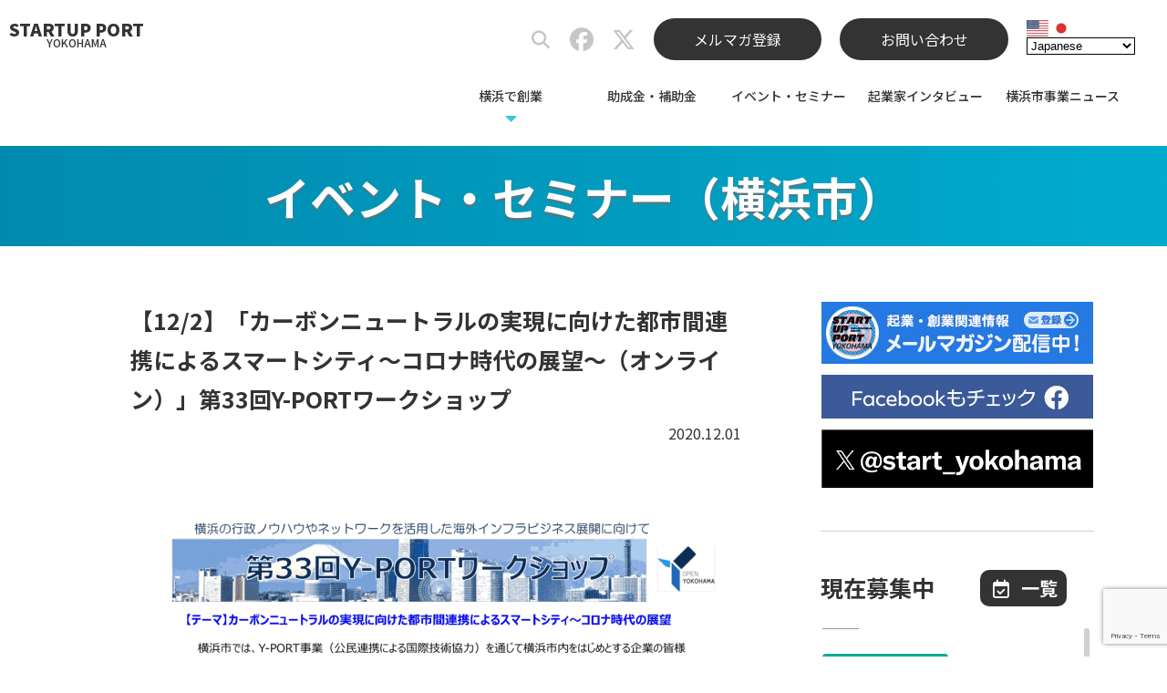

--- FILE ---
content_type: text/html; charset=UTF-8
request_url: https://socialport-y.city.yokohama.lg.jp/20201201-17406/
body_size: 39053
content:
<!DOCTYPE html>
<html lang="ja">
<head>
<!-- Google Tag Manager -->
<script>(function(w,d,s,l,i){w[l]=w[l]||[];w[l].push({'gtm.start':
new Date().getTime(),event:'gtm.js'});var f=d.getElementsByTagName(s)[0],
j=d.createElement(s),dl=l!='dataLayer'?'&l='+l:'';j.async=true;j.src=
'https://www.googletagmanager.com/gtm.js?id='+i+dl;f.parentNode.insertBefore(j,f);
})(window,document,'script','dataLayer','GTM-ML8655F');</script>
<!-- End Google Tag Manager -->
<meta charset="utf-8">
<meta name="referrer" content="unsafe-url">
<title>【12/2】「カーボンニュートラルの実現に向けた都市間連携によるスマートシティ～コロナ時代の展望～（オンライン）」第33回Y-PORTワークショップ | スタートアップポートヨコハマ</title>
<meta name='robots' content='max-image-preview:large' />
<meta name="description" content="横浜市では、Y-PORT事業（公民連携による国際技術協力）を通じて横浜市内をはじめとする企業の皆様との海外インフラビジネス展開に取り組んでいます。今回のワークショップでは、企業の皆様と取り組んでいるパッケージ型都市ソリューションの検討状況やアジア・スマートシティ会議及びSNS等を活用したビジネスマッチングツールをご紹介します。皆様のご参加をお待ちしています。 概要 日時 2020年12月2日（水）… ...">
<link rel="preconnect dns-prefetch" href="https://www.google.com/analytics/analytics/">
<link rel="preload" as="font" href="https://socialport-y.city.yokohama.lg.jp/wp-content/themes/spy-theme/fonts/NotoSansCJKjp-Regular.woff2" crossorigin>
<link rel="preload" as="font" href="https://socialport-y.city.yokohama.lg.jp/wp-content/themes/spy-theme/fonts/NotoSansCJKjp-Bold.woff2" crossorigin>
<link rel="canonical" href="https://socialport-y.city.yokohama.lg.jp/20201201-17406/">
<style id='wp-img-auto-sizes-contain-inline-css' type='text/css'>
img:is([sizes=auto i],[sizes^="auto," i]){contain-intrinsic-size:3000px 1500px}
/*# sourceURL=wp-img-auto-sizes-contain-inline-css */
</style>
<link rel="stylesheet" href="https://socialport-y.city.yokohama.lg.jp/wp-includes/css/classic-themes.min.css">
<link rel="stylesheet" href="https://socialport-y.city.yokohama.lg.jp/wp-content/themes/spy-theme/style.css?202511091149">
<link rel="stylesheet" href="//socialport-y.city.yokohama.lg.jp/wp-content/uploads/sass/a3_lazy_load.min.css">
<script src="https://socialport-y.city.yokohama.lg.jp/wp-content/plugins/enable-jquery-migrate-helper/js/jquery/jquery-1.12.4-wp.js" id="jquery-core-js"></script>
<script src="https://socialport-y.city.yokohama.lg.jp/wp-content/themes/spy-theme/js/spy-common.js" defer></script>
<script src="https://socialport-y.city.yokohama.lg.jp/wp-content/themes/spy-theme/js/top.js?202205260445" defer></script>
<script src="https://socialport-y.city.yokohama.lg.jp/wp-content/plugins/enable-jquery-migrate-helper/js/jquery-migrate/jquery-migrate-1.4.1-wp.js" id="jquery-migrate-js"></script>
<!-- OGP -->
<meta property="og:type" content="article">
<meta property="og:title" content="【12/2】「カーボンニュートラルの実現に向けた都市間連携によるスマートシティ～コロナ時代の展望～（オンライン）」第33回Y-PORTワークショップ | スタートアップポートヨコハマ">
<meta property="og:description" content="横浜市では、Y-PORT事業（公民連携による国際技術協力）を通じて横浜市内をはじめとする企業の皆様との海外インフラビジネス展開に取り組んでいます。今回のワークショップでは、企業の皆様と取り組んでいるパッケージ型都市ソリューションの検討状況やアジア・スマートシティ会議及びSNS等を活用したビジネスマッチングツールをご紹介します。皆様のご参加をお待ちしています。 概要 日時 2020年12月2日（水）… ...">
<meta property="og:url" content="https://socialport-y.city.yokohama.lg.jp/20201201-17406/">
<meta property="og:image" content="https://socialport-y.city.yokohama.lg.jp/wp-content/uploads/2020/12/201201-01s.png">
<meta property="og:site_name" content="スタートアップポートヨコハマ">
<meta property="og:locale" content="ja_JP">
<!-- /OGP -->
<!-- facebook -->
<meta property="fb:app_id" content="1025776574477408">
<!-- /facebook -->
<!-- Twitter Card -->
<meta name="twitter:card" content="summary_large_image">
<meta name="twitter:domain" content="socialport-y.city.yokohama.lg.jp">
<!-- /Twitter Card -->
<link rel="shortcut icon" href="https://socialport-y.city.yokohama.lg.jp/favicon.ico">


<!-- 202303追加 202403修正-->
<!--css-->
<link href="https://socialport-y.city.yokohama.lg.jp/wp-content/themes/spy-theme/assets/css/style.css?20260119164341" rel="stylesheet">
<link href="https://socialport-y.city.yokohama.lg.jp/wp-content/themes/spy-theme/assets/css/style_tab.css?20260119164341" rel="stylesheet" media="screen and (min-width:768px)">
<link href="https://socialport-y.city.yokohama.lg.jp/wp-content/themes/spy-theme/assets/css/style_pc_s.css?20260119164341" rel="stylesheet" media="screen and (min-width:1080px)">
<link href="https://socialport-y.city.yokohama.lg.jp/wp-content/themes/spy-theme/assets/css/style_pc_l.css?20260119164341" rel="stylesheet" media="screen and (min-width:1400px)">

<!--fontawesome-->
<script src="https://kit.fontawesome.com/fe54d55e61.js" crossorigin="anonymous"></script>

<!--JS-->
<script type="text/javascript" src="https://socialport-y.city.yokohama.lg.jp/wp-content/themes/spy-theme/assets/js/style.js"></script>

<!--Webフォント設定-->
<link rel="preconnect" href="https://fonts.googleapis.com">
<link rel="preconnect" href="https://fonts.gstatic.com" crossorigin>
<link href="https://fonts.googleapis.com/css2?family=Outfit:wght@100;200;300;400;500;600;700;800;900&family=Sarpanch:wght@700;800;900&family=Noto+Sans+JP:wght@100;300;400;500;700;900&family=Noto+Serif+JP:wght@300;400;500;600&display=swap" rel="stylesheet">
<!-- 202303追加 ここまで -->
<style id='global-styles-inline-css' type='text/css'>
:root{--wp--preset--aspect-ratio--square: 1;--wp--preset--aspect-ratio--4-3: 4/3;--wp--preset--aspect-ratio--3-4: 3/4;--wp--preset--aspect-ratio--3-2: 3/2;--wp--preset--aspect-ratio--2-3: 2/3;--wp--preset--aspect-ratio--16-9: 16/9;--wp--preset--aspect-ratio--9-16: 9/16;--wp--preset--color--black: #000000;--wp--preset--color--cyan-bluish-gray: #abb8c3;--wp--preset--color--white: #ffffff;--wp--preset--color--pale-pink: #f78da7;--wp--preset--color--vivid-red: #cf2e2e;--wp--preset--color--luminous-vivid-orange: #ff6900;--wp--preset--color--luminous-vivid-amber: #fcb900;--wp--preset--color--light-green-cyan: #7bdcb5;--wp--preset--color--vivid-green-cyan: #00d084;--wp--preset--color--pale-cyan-blue: #8ed1fc;--wp--preset--color--vivid-cyan-blue: #0693e3;--wp--preset--color--vivid-purple: #9b51e0;--wp--preset--gradient--vivid-cyan-blue-to-vivid-purple: linear-gradient(135deg,rgb(6,147,227) 0%,rgb(155,81,224) 100%);--wp--preset--gradient--light-green-cyan-to-vivid-green-cyan: linear-gradient(135deg,rgb(122,220,180) 0%,rgb(0,208,130) 100%);--wp--preset--gradient--luminous-vivid-amber-to-luminous-vivid-orange: linear-gradient(135deg,rgb(252,185,0) 0%,rgb(255,105,0) 100%);--wp--preset--gradient--luminous-vivid-orange-to-vivid-red: linear-gradient(135deg,rgb(255,105,0) 0%,rgb(207,46,46) 100%);--wp--preset--gradient--very-light-gray-to-cyan-bluish-gray: linear-gradient(135deg,rgb(238,238,238) 0%,rgb(169,184,195) 100%);--wp--preset--gradient--cool-to-warm-spectrum: linear-gradient(135deg,rgb(74,234,220) 0%,rgb(151,120,209) 20%,rgb(207,42,186) 40%,rgb(238,44,130) 60%,rgb(251,105,98) 80%,rgb(254,248,76) 100%);--wp--preset--gradient--blush-light-purple: linear-gradient(135deg,rgb(255,206,236) 0%,rgb(152,150,240) 100%);--wp--preset--gradient--blush-bordeaux: linear-gradient(135deg,rgb(254,205,165) 0%,rgb(254,45,45) 50%,rgb(107,0,62) 100%);--wp--preset--gradient--luminous-dusk: linear-gradient(135deg,rgb(255,203,112) 0%,rgb(199,81,192) 50%,rgb(65,88,208) 100%);--wp--preset--gradient--pale-ocean: linear-gradient(135deg,rgb(255,245,203) 0%,rgb(182,227,212) 50%,rgb(51,167,181) 100%);--wp--preset--gradient--electric-grass: linear-gradient(135deg,rgb(202,248,128) 0%,rgb(113,206,126) 100%);--wp--preset--gradient--midnight: linear-gradient(135deg,rgb(2,3,129) 0%,rgb(40,116,252) 100%);--wp--preset--font-size--small: 13px;--wp--preset--font-size--medium: 20px;--wp--preset--font-size--large: 36px;--wp--preset--font-size--x-large: 42px;--wp--preset--spacing--20: 0.44rem;--wp--preset--spacing--30: 0.67rem;--wp--preset--spacing--40: 1rem;--wp--preset--spacing--50: 1.5rem;--wp--preset--spacing--60: 2.25rem;--wp--preset--spacing--70: 3.38rem;--wp--preset--spacing--80: 5.06rem;--wp--preset--shadow--natural: 6px 6px 9px rgba(0, 0, 0, 0.2);--wp--preset--shadow--deep: 12px 12px 50px rgba(0, 0, 0, 0.4);--wp--preset--shadow--sharp: 6px 6px 0px rgba(0, 0, 0, 0.2);--wp--preset--shadow--outlined: 6px 6px 0px -3px rgb(255, 255, 255), 6px 6px rgb(0, 0, 0);--wp--preset--shadow--crisp: 6px 6px 0px rgb(0, 0, 0);}:where(.is-layout-flex){gap: 0.5em;}:where(.is-layout-grid){gap: 0.5em;}body .is-layout-flex{display: flex;}.is-layout-flex{flex-wrap: wrap;align-items: center;}.is-layout-flex > :is(*, div){margin: 0;}body .is-layout-grid{display: grid;}.is-layout-grid > :is(*, div){margin: 0;}:where(.wp-block-columns.is-layout-flex){gap: 2em;}:where(.wp-block-columns.is-layout-grid){gap: 2em;}:where(.wp-block-post-template.is-layout-flex){gap: 1.25em;}:where(.wp-block-post-template.is-layout-grid){gap: 1.25em;}.has-black-color{color: var(--wp--preset--color--black) !important;}.has-cyan-bluish-gray-color{color: var(--wp--preset--color--cyan-bluish-gray) !important;}.has-white-color{color: var(--wp--preset--color--white) !important;}.has-pale-pink-color{color: var(--wp--preset--color--pale-pink) !important;}.has-vivid-red-color{color: var(--wp--preset--color--vivid-red) !important;}.has-luminous-vivid-orange-color{color: var(--wp--preset--color--luminous-vivid-orange) !important;}.has-luminous-vivid-amber-color{color: var(--wp--preset--color--luminous-vivid-amber) !important;}.has-light-green-cyan-color{color: var(--wp--preset--color--light-green-cyan) !important;}.has-vivid-green-cyan-color{color: var(--wp--preset--color--vivid-green-cyan) !important;}.has-pale-cyan-blue-color{color: var(--wp--preset--color--pale-cyan-blue) !important;}.has-vivid-cyan-blue-color{color: var(--wp--preset--color--vivid-cyan-blue) !important;}.has-vivid-purple-color{color: var(--wp--preset--color--vivid-purple) !important;}.has-black-background-color{background-color: var(--wp--preset--color--black) !important;}.has-cyan-bluish-gray-background-color{background-color: var(--wp--preset--color--cyan-bluish-gray) !important;}.has-white-background-color{background-color: var(--wp--preset--color--white) !important;}.has-pale-pink-background-color{background-color: var(--wp--preset--color--pale-pink) !important;}.has-vivid-red-background-color{background-color: var(--wp--preset--color--vivid-red) !important;}.has-luminous-vivid-orange-background-color{background-color: var(--wp--preset--color--luminous-vivid-orange) !important;}.has-luminous-vivid-amber-background-color{background-color: var(--wp--preset--color--luminous-vivid-amber) !important;}.has-light-green-cyan-background-color{background-color: var(--wp--preset--color--light-green-cyan) !important;}.has-vivid-green-cyan-background-color{background-color: var(--wp--preset--color--vivid-green-cyan) !important;}.has-pale-cyan-blue-background-color{background-color: var(--wp--preset--color--pale-cyan-blue) !important;}.has-vivid-cyan-blue-background-color{background-color: var(--wp--preset--color--vivid-cyan-blue) !important;}.has-vivid-purple-background-color{background-color: var(--wp--preset--color--vivid-purple) !important;}.has-black-border-color{border-color: var(--wp--preset--color--black) !important;}.has-cyan-bluish-gray-border-color{border-color: var(--wp--preset--color--cyan-bluish-gray) !important;}.has-white-border-color{border-color: var(--wp--preset--color--white) !important;}.has-pale-pink-border-color{border-color: var(--wp--preset--color--pale-pink) !important;}.has-vivid-red-border-color{border-color: var(--wp--preset--color--vivid-red) !important;}.has-luminous-vivid-orange-border-color{border-color: var(--wp--preset--color--luminous-vivid-orange) !important;}.has-luminous-vivid-amber-border-color{border-color: var(--wp--preset--color--luminous-vivid-amber) !important;}.has-light-green-cyan-border-color{border-color: var(--wp--preset--color--light-green-cyan) !important;}.has-vivid-green-cyan-border-color{border-color: var(--wp--preset--color--vivid-green-cyan) !important;}.has-pale-cyan-blue-border-color{border-color: var(--wp--preset--color--pale-cyan-blue) !important;}.has-vivid-cyan-blue-border-color{border-color: var(--wp--preset--color--vivid-cyan-blue) !important;}.has-vivid-purple-border-color{border-color: var(--wp--preset--color--vivid-purple) !important;}.has-vivid-cyan-blue-to-vivid-purple-gradient-background{background: var(--wp--preset--gradient--vivid-cyan-blue-to-vivid-purple) !important;}.has-light-green-cyan-to-vivid-green-cyan-gradient-background{background: var(--wp--preset--gradient--light-green-cyan-to-vivid-green-cyan) !important;}.has-luminous-vivid-amber-to-luminous-vivid-orange-gradient-background{background: var(--wp--preset--gradient--luminous-vivid-amber-to-luminous-vivid-orange) !important;}.has-luminous-vivid-orange-to-vivid-red-gradient-background{background: var(--wp--preset--gradient--luminous-vivid-orange-to-vivid-red) !important;}.has-very-light-gray-to-cyan-bluish-gray-gradient-background{background: var(--wp--preset--gradient--very-light-gray-to-cyan-bluish-gray) !important;}.has-cool-to-warm-spectrum-gradient-background{background: var(--wp--preset--gradient--cool-to-warm-spectrum) !important;}.has-blush-light-purple-gradient-background{background: var(--wp--preset--gradient--blush-light-purple) !important;}.has-blush-bordeaux-gradient-background{background: var(--wp--preset--gradient--blush-bordeaux) !important;}.has-luminous-dusk-gradient-background{background: var(--wp--preset--gradient--luminous-dusk) !important;}.has-pale-ocean-gradient-background{background: var(--wp--preset--gradient--pale-ocean) !important;}.has-electric-grass-gradient-background{background: var(--wp--preset--gradient--electric-grass) !important;}.has-midnight-gradient-background{background: var(--wp--preset--gradient--midnight) !important;}.has-small-font-size{font-size: var(--wp--preset--font-size--small) !important;}.has-medium-font-size{font-size: var(--wp--preset--font-size--medium) !important;}.has-large-font-size{font-size: var(--wp--preset--font-size--large) !important;}.has-x-large-font-size{font-size: var(--wp--preset--font-size--x-large) !important;}
/*# sourceURL=global-styles-inline-css */
</style>
</head>

<body class="wp-singular post-template-default single single-post postid-17406 single-format-standard wp-theme-spy-theme">
<!-- Google Tag Manager (noscript) -->
<noscript><iframe src="https://www.googletagmanager.com/ns.html?id=GTM-ML8655F"
height="0" width="0" style="display:none;visibility:hidden"></iframe></noscript>
<!-- End Google Tag Manager (noscript) -->
  <div id="loader"></div>
  <div id="fade"></div>

  <div id="container">
    <!-- SPメニュー -->
    <div id="overlayMenu">
      <div class="overlayMenuItem">
<ul class="overlay-main-menu"><li><a>横浜で創業</a>
<ul class="sub-menu">
	<li><a href="https://socialport-y.city.yokohama.lg.jp/guide/">創業基本情報</a></li>
	<li><a href="https://socialport-y.city.yokohama.lg.jp/supporting-startups/">特定創業支援等事業</a></li>
	<li><a href="https://socialport-y.city.yokohama.lg.jp/support-menu/">横浜市支援メニュー</a></li>
	<li><a href="https://socialport-y.city.yokohama.lg.jp/consultation/">専門家相談</a></li>
	<li><a href="https://socialport-y.city.yokohama.lg.jp/subsidy-of-yokohama/">横浜市の助成金</a></li>
	<li><a href="https://socialport-y.city.yokohama.lg.jp/financial-support/">金融支援</a></li>
	<li><a href="https://socialport-y.city.yokohama.lg.jp/overseas/">海外展開支援</a></li>
	<li><a href="https://socialport-y.city.yokohama.lg.jp/office/">オフィス情報</a></li>
</ul>
</li>
<li><a href="https://socialport-y.city.yokohama.lg.jp/subsidy/">助成金・補助金</a></li>
<li><a href="https://socialport-y.city.yokohama.lg.jp/event/">イベント・セミナー</a></li>
<li><a href="https://socialport-y.city.yokohama.lg.jp/interview/">起業家インタビュー</a></li>
<li><a href="https://socialport-y.city.yokohama.lg.jp/news/">横浜市事業ニュース</a></li>
</ul>
        <ul class="overlay-additional-menu">
          <li class="mail-menu"><a href="https://socialport-y.city.yokohama.lg.jp/email-magazine/">メールマガジン配信中！</a></li>
          <li class="fb-menu"><a href="https://www.facebook.com/startup.yokohama/" target="_blank">Facebookもチェック</a></li>
        </ul>
      </div>
    </div>

			<!-- 202303追加 -->
			    <div id="overlayMenuBtn" class="page">
						<!-- 202303追加ここまで -->
      <span></span>
      <span></span>
      <span></span>
    </div>
    <!-- /SPメニュー -->

				<!-- 202303修正 -->
								<header class="not_front">
								<!-- 202303修正 ここまで -->

      <!--<div class="top-line"></div> 202303修正-->
      <div class="header-area">

							<!-- 202303修正 -->
							<h1 class="in_main_menu"><a href="https://socialport-y.city.yokohama.lg.jp/" rel="home">STARTUP&nbsp;PORT<span>YOKOHAMA</span></a></h1>
							<!-- 202303修正 ここまで -->

        <ul class="sns-area">
          <li class="sns-area__child site-search">
            <form method="get" class="search-form" action="https://socialport-y.city.yokohama.lg.jp/">
              <input type="text" placeholder="サイト内を検索" aria-label="サイト内検索" value="" name="s" class="search-field">
              <i class="fas fa-search"></i>
              <input type="submit" value="" aria-label="検索">
            </form>
          </li>
          <li class="sns-area__child fb-link"><a href="https://www.facebook.com/startup.yokohama/" target="_blank" aria-label="スタートアップポートヨコハマ公式Facebook"><i class="fab fa-facebook"></i></a></li>
          <li class="sns-area__child tw-link"><a href="https://twitter.com/start_yokohama/" target="_blank" aria-label="スタートアップポートヨコハマ公式X"><i class="fab fa-x-twitter"></i></a></li>
          <li class="sns-area__child mm-button"><a href="https://socialport-y.city.yokohama.lg.jp/email-magazine/">メルマガ登録</a></li>
          <li class="sns-area__child mm-button"><a href="https://socialport-y.city.yokohama.lg.jp/contact/">お問い合わせ</a></li>
          <li class="sns-area__child gtranslate"><div class="gtranslate_wrapper" id="gt-wrapper-30137046"></div></li>
        <!-- /.sns-area --></ul>

<nav class="main-nav"><ul class="main-menu"><li><a>横浜で創業</a>
<ul class="sub-menu">
	<li><a href="https://socialport-y.city.yokohama.lg.jp/guide/">創業基本情報</a></li>
	<li><a href="https://socialport-y.city.yokohama.lg.jp/supporting-startups/">特定創業支援等事業</a></li>
	<li><a href="https://socialport-y.city.yokohama.lg.jp/support-menu/">横浜市支援メニュー</a></li>
	<li><a href="https://socialport-y.city.yokohama.lg.jp/consultation/">専門家相談</a></li>
	<li><a href="https://socialport-y.city.yokohama.lg.jp/subsidy-of-yokohama/">横浜市の助成金</a></li>
	<li><a href="https://socialport-y.city.yokohama.lg.jp/financial-support/">金融支援</a></li>
	<li><a href="https://socialport-y.city.yokohama.lg.jp/overseas/">海外展開支援</a></li>
	<li><a href="https://socialport-y.city.yokohama.lg.jp/office/">オフィス情報</a></li>
</ul>
</li>
<li><a href="https://socialport-y.city.yokohama.lg.jp/subsidy/">助成金・補助金</a></li>
<li><a href="https://socialport-y.city.yokohama.lg.jp/event/">イベント・セミナー</a></li>
<li><a href="https://socialport-y.city.yokohama.lg.jp/interview/">起業家インタビュー</a></li>
<li><a href="https://socialport-y.city.yokohama.lg.jp/news/">横浜市事業ニュース</a></li>
</ul></nav>
      <!-- /.header-area --></div>
    </header>

    <div id="header-clone">
      <div class="header-area-clone">

        <h1 class="logo-main-clone"><a href="https://socialport-y.city.yokohama.lg.jp/" rel="home"><img src="https://socialport-y.city.yokohama.lg.jp/wp-content/themes/spy-theme/images/spy_logo.png" alt="スタートアップポートヨコハマ"></a></h1>

<nav class="main-nav-clone"><ul class="main-menu-clone"><li><a>横浜で創業</a>
<ul class="sub-menu">
	<li><a href="https://socialport-y.city.yokohama.lg.jp/guide/">創業基本情報</a></li>
	<li><a href="https://socialport-y.city.yokohama.lg.jp/supporting-startups/">特定創業支援等事業</a></li>
	<li><a href="https://socialport-y.city.yokohama.lg.jp/support-menu/">横浜市支援メニュー</a></li>
	<li><a href="https://socialport-y.city.yokohama.lg.jp/consultation/">専門家相談</a></li>
	<li><a href="https://socialport-y.city.yokohama.lg.jp/subsidy-of-yokohama/">横浜市の助成金</a></li>
	<li><a href="https://socialport-y.city.yokohama.lg.jp/financial-support/">金融支援</a></li>
	<li><a href="https://socialport-y.city.yokohama.lg.jp/overseas/">海外展開支援</a></li>
	<li><a href="https://socialport-y.city.yokohama.lg.jp/office/">オフィス情報</a></li>
</ul>
</li>
<li><a href="https://socialport-y.city.yokohama.lg.jp/subsidy/">助成金・補助金</a></li>
<li><a href="https://socialport-y.city.yokohama.lg.jp/event/">イベント・セミナー</a></li>
<li><a href="https://socialport-y.city.yokohama.lg.jp/interview/">起業家インタビュー</a></li>
<li><a href="https://socialport-y.city.yokohama.lg.jp/news/">横浜市事業ニュース</a></li>
</ul></nav>
      <!-- /.header-area-clone --></div>
    <!-- /#header-clone --></div>

	<!-- 202303修正 -->
		<main class="content-area not_front">
		<!-- 202303修正 ここまで -->

      <section class="posts-list-area">
        <h1 class="page-heading"><span>イベント・セミナー（横浜市）</span></h1>

        <div class="posts-list-area__inner">
          <div class="posts-list-content">
            <div class="single-frame">
              <h2>【12/2】「カーボンニュートラルの実現に向けた都市間連携によるスマートシティ～コロナ時代の展望～（オンライン）」第33回Y-PORTワークショップ</h2>
              <div class="post-date">2020.12.01</div>
              <div class="post-content">
                <p><img fetchpriority="high" decoding="async" src="https://socialport-y.city.yokohama.lg.jp/wp-content/uploads/2020/12/201201-01-670x947.png" alt="【12/2】「カーボンニュートラルの実現に向けた都市間連携によるスマートシティ～コロナ時代の展望～（オンライン）」第33回Y-PORTワークショップ" width="670" height="947" class="alignnone size-large wp-image-17407" srcset="https://socialport-y.city.yokohama.lg.jp/wp-content/uploads/2020/12/201201-01-670x947.png 670w, https://socialport-y.city.yokohama.lg.jp/wp-content/uploads/2020/12/201201-01-320x453.png 320w, https://socialport-y.city.yokohama.lg.jp/wp-content/uploads/2020/12/201201-01-768x1086.png 768w, https://socialport-y.city.yokohama.lg.jp/wp-content/uploads/2020/12/201201-01-1086x1536.png 1086w, https://socialport-y.city.yokohama.lg.jp/wp-content/uploads/2020/12/201201-01-414x585.png 414w, https://socialport-y.city.yokohama.lg.jp/wp-content/uploads/2020/12/201201-01-600x849.png 600w, https://socialport-y.city.yokohama.lg.jp/wp-content/uploads/2020/12/201201-01.png 1200w" sizes="(max-width: 670px) 100vw, 670px" /></p>
<p>横浜市では、Y-PORT事業（公民連携による国際技術協力）を通じて横浜市内をはじめとする企業の皆様との海外インフラビジネス展開に取り組んでいます。今回のワークショップでは、企業の皆様と取り組んでいるパッケージ型都市ソリューションの検討状況やアジア・スマートシティ会議及びSNS等を活用したビジネスマッチングツールをご紹介します。皆様のご参加をお待ちしています。</p>
<h4>概要</h4>
<h5>日時</h5>
<p>2020年12月2日（水）15:00～16:30</p>
<h5>開催方法</h5>
<p>オンライン（Microsoft Teams）</p>
<h5>対象</h5>
<ul class="u-ul-indent" style="margin-bottom: 15px;">
<li>・Y-PORT事業を通じた海外における環境に配慮した都市づくりに関心がある企業等</li>
<li>・横浜市内に本社や営業所など、活動の拠点を有する、若しくは横浜市及び市内企業との連携を具体的に検討している企業等</li>
</ul>
<h5>主催</h5>
<p>横浜市国際局</p>
<h5>お問い合わせ</h5>
<p>横浜市国際局国際協力課<br />
宮下・佐々井<br />
電話：045-221-1211<br />
Email：ki-yport@city.yokohama.jp</p>
<p>詳細は以下のページをご覧ください。<br />
<a href="https://yport.city.yokohama.lg.jp/kigyo/yportworkshop" target="_blank" rel="noopener noreferrer">https://yport.city.yokohama.lg.jp/kigyo/yportworkshop</a></p>
              <!-- /.post-content --></div>

              <p class="post-tag"><span class="fa fa-tags fa-fw"></span><span class="tag-link"><a href="https://socialport-y.city.yokohama.lg.jp/tag/%e8%b2%a9%e8%b7%af%e9%96%8b%e6%8b%93/" rel="tag">販路開拓</a></span></p>

              <div class="prev-next-link"><a class="prev-link" href="https://socialport-y.city.yokohama.lg.jp/20201129-17396/" rel="prev"><p class="prev-link__label">前の記事</p><div class="prev-link__thumb"><i class="fa fa-chevron-circle-left fa-fw"></i><img width="225" height="118" src="https://socialport-y.city.yokohama.lg.jp/wp-content/uploads/2020/11/201129-01s-225x118.jpg" class="attachment-thumbnail size-thumbnail wp-post-image" alt="【12/7】マーケティング エッセンス特別講座～これからの時代に必須のマーケティングの全体像と要点～（オンラインセミナー）" decoding="async" loading="lazy" srcset="https://socialport-y.city.yokohama.lg.jp/wp-content/uploads/2020/11/201129-01s-225x118.jpg 225w, https://socialport-y.city.yokohama.lg.jp/wp-content/uploads/2020/11/201129-01s-320x168.jpg 320w, https://socialport-y.city.yokohama.lg.jp/wp-content/uploads/2020/11/201129-01s-670x352.jpg 670w, https://socialport-y.city.yokohama.lg.jp/wp-content/uploads/2020/11/201129-01s-768x403.jpg 768w, https://socialport-y.city.yokohama.lg.jp/wp-content/uploads/2020/11/201129-01s-414x217.jpg 414w, https://socialport-y.city.yokohama.lg.jp/wp-content/uploads/2020/11/201129-01s-600x315.jpg 600w, https://socialport-y.city.yokohama.lg.jp/wp-content/uploads/2020/11/201129-01s.jpg 1200w" sizes="auto, (max-width: 225px) 100vw, 225px" /><p>【12/7】マーケティング エッセンス特別講座～これからの時代に必須のマーケティングの全体像と要点～（オンラインセミナー）</p></div></a><a class="next-link" href="https://socialport-y.city.yokohama.lg.jp/20201203-17415/" rel="next"><p class="next-link__label">次の記事</p><div class="next-link__thumb"><img width="225" height="118" src="https://socialport-y.city.yokohama.lg.jp/wp-content/uploads/2019/07/thumb_de-225x118.jpg" class="attachment-thumbnail size-thumbnail wp-post-image" alt="スタートアップポートヨコハマ" decoding="async" loading="lazy" srcset="https://socialport-y.city.yokohama.lg.jp/wp-content/uploads/2019/07/thumb_de-225x118.jpg 225w, https://socialport-y.city.yokohama.lg.jp/wp-content/uploads/2019/07/thumb_de-320x168.jpg 320w, https://socialport-y.city.yokohama.lg.jp/wp-content/uploads/2019/07/thumb_de-768x403.jpg 768w, https://socialport-y.city.yokohama.lg.jp/wp-content/uploads/2019/07/thumb_de-670x352.jpg 670w, https://socialport-y.city.yokohama.lg.jp/wp-content/uploads/2019/07/thumb_de-414x217.jpg 414w, https://socialport-y.city.yokohama.lg.jp/wp-content/uploads/2019/07/thumb_de-600x315.jpg 600w, https://socialport-y.city.yokohama.lg.jp/wp-content/uploads/2019/07/thumb_de.jpg 1200w" sizes="auto, (max-width: 225px) 100vw, 225px" /><i class="fa fa-chevron-circle-right fa-fw"></i><p>【12/11】第2の人生で起業という選択！起業チャレンジセミナー</p></div></a></div>
            <!-- /.single-frame --></div>
          <!-- /.posts-list-content --></div>

          <aside class="side-area">
            <div id="sidebar-fixed">
              <section class="side-banner-area">
                <a href="https://socialport-y.city.yokohama.lg.jp/email-magazine/"><img src="[data-uri]" alt="起業・創業関連情報メールマガジン配信中！"></a>
                <a href="https://www.facebook.com/startup.yokohama/" target="_blank"><img src="[data-uri]" alt="Facebookもチェック"></a>
                <a href="https://twitter.com/start_yokohama" target="_blank"><img src="[data-uri]" alt="Xもフォロー"></a>
              <!-- /.side-banner-area --></section>

              <section class="recruiting-area">
                <h2><p class="sp-area-title">現在募集中</p></h2>
                <p class="recruiting-posts-list-link"><a href="https://socialport-y.city.yokohama.lg.jp/recruiting"><i class="far fa-calendar-check fa-fw"></i><span class="recruiting-posts-list-link-text">一覧</span></a></p>

                <div id="scroll-area">
                  <ul class="recruiting-posts-list">
                    <li>
                      <p><span class="post-category event">イベント・セミナー</span><span class="recruiting-release-date">2026.01.12</span></p>
                      <h3><a href="https://socialport-y.city.yokohama.lg.jp/20260112-63810/">【1/28】スタートアップ推進セミナー in 横浜（会場またはオンライン）</a></h3>
                    </li>
                    <li>
                      <p><span class="post-category event">イベント・セミナー</span><span class="recruiting-release-date">2026.01.12</span></p>
                      <h3><a href="https://socialport-y.city.yokohama.lg.jp/20260112-63806/">【1/26】企業に求められるサイバー対策セミナー（会場またはオンライン）</a></h3>
                    </li>
                    <li>
                      <p><span class="post-category event">イベント・セミナー</span><span class="recruiting-release-date">2025.12.31</span></p>
                      <h3><a href="https://socialport-y.city.yokohama.lg.jp/20251231-63777/">【2/5】「かながわビジネスオーディション2026」最終審査会（会場またはオンライン）</a></h3>
                    </li>
                    <li>
                      <p><span class="post-category event">イベント・セミナー</span><span class="recruiting-release-date">2025.12.30</span></p>
                      <h3><a href="https://socialport-y.city.yokohama.lg.jp/20251230-63761/">【1/21】わたしの道を、わたしがつくる。女性起業家・フリーランスのためのトークショー＆交流会 in YOXO BOX</a></h3>
                    </li>
                    <li>
                      <p><span class="post-category event">イベント・セミナー（横浜市）</span><span class="recruiting-release-date">2025.12.21</span></p>
                      <h3><a href="https://socialport-y.city.yokohama.lg.jp/20251221-63734/">【1/21】起業家のためのYOXO Meetup!!「顧客価値を起点にビジネスを考える～顧客が求める価値の捉え方～」</a></h3>
                    </li>
                    <li>
                      <p><span class="post-category subsidy">助成金・補助金</span><span class="recruiting-release-date">2025.12.12</span></p>
                      <h3><a href="https://socialport-y.city.yokohama.lg.jp/20251212-63709/">【締切1/21】2025年度「ディープテック・スタートアップ支援基金／国際共同研究開発」に係る公募</a></h3>
                    </li>
                    <li>
                      <p><span class="post-category subsidy">助成金・補助金（横浜市）</span><span class="recruiting-release-date">2025.10.26</span></p>
                      <h3><a href="https://socialport-y.city.yokohama.lg.jp/20251026-63299/">【締切2/28】省エネ診断を受診する費用を補助します「横浜市省エネ診断支援補助金」</a></h3>
                    </li>
                    <li>
                      <p><span class="post-category news">横浜市事業ニュース</span><span class="recruiting-release-date">2025.05.30</span></p>
                      <h3><a href="https://socialport-y.city.yokohama.lg.jp/20250530-52539/">【5/12～】「横浜市中小企業融資制度」米国関税措置の影響を受ける市内中小企業の資金繰り支援を強化～保証料助成を拡充します～</a></h3>
                    </li>
                    <li>
                      <p><span class="post-category other">その他</span><span class="recruiting-release-date">2025.04.20</span></p>
                      <h3><a href="https://socialport-y.city.yokohama.lg.jp/20250420-52277/">令和7年度 海外進出計画（F／S）作成支援事業～国際化支援専門員によるハンズオン支援で進出計画完成を目指します！～</a></h3>
                    </li>
                    <li>
                      <p><span class="post-category other">その他</span><span class="recruiting-release-date">2025.04.13</span></p>
                      <h3><a href="https://socialport-y.city.yokohama.lg.jp/20250413-52252/">【締切1月末】海外市場開拓コンサルティング事業～「海外への販路を拡大したい！」をサポート！～</a></h3>
                    </li>
                    <li>
                      <p><span class="post-category news">横浜市事業ニュース</span><span class="recruiting-release-date">2025.04.13</span></p>
                      <h3><a href="https://socialport-y.city.yokohama.lg.jp/20250413-52237/">スタートアップのための資金繰り支援「令和7年度横浜市中小企業融資」</a></h3>
                    </li>
                    <li>
                      <p><span class="post-category subsidy">助成金・補助金</span><span class="recruiting-release-date">2025.04.06</span></p>
                      <h3><a href="https://socialport-y.city.yokohama.lg.jp/20250406-52181/">【締切1/31】企業の海外展開を幅広くサポート「海外展開助成金」</a></h3>
                    </li>
                    <li>
                      <p><span class="post-category news">横浜市事業ニュース</span><span class="recruiting-release-date">2024.07.10</span></p>
                      <h3><a href="https://socialport-y.city.yokohama.lg.jp/20240710-26611/">事業者の皆様を対象にした「脱炭素取組宣言制度」をスタートしました！</a></h3>
                    </li>
                    <li>
                      <p><span class="post-category other">その他</span><span class="recruiting-release-date">2023.09.07</span></p>
                      <h3><a href="https://socialport-y.city.yokohama.lg.jp/20230907-23309/">【スタートアップ創出促進保証制度】</a></h3>
                    </li>
                    <li>
                      <p><span class="post-category other">その他</span><span class="recruiting-release-date">2022.01.10</span></p>
                      <h3><a href="https://socialport-y.city.yokohama.lg.jp/20220110-19132/">「経営資源引継ぎ型創業」支援策のお知らせ</a></h3>
                    </li>
                    <li>
                      <p><span class="post-category other">その他</span><span class="recruiting-release-date">2020.11.16</span></p>
                      <h3><a href="https://socialport-y.city.yokohama.lg.jp/20201116-17348/">オンライン経営相談サービス「E-SODAN（イーソーダン）」</a></h3>
                    </li>
                  </ul>
                <!-- /#scroll-area --></div>

                <div class="posts-list-link"><a href="https://socialport-y.city.yokohama.lg.jp/recruiting">現在募集中情報一覧へ</a></div>
              <!-- /.recruiting-area --></section>
            <!-- /#sidebar-fixed --></div>
          <!-- /.side-area --></aside>
        <!-- /.posts-list-area__inner --></div>
      <!-- /.posts-list-area --></section>
    </main>

    <footer>
      <div class="footer-nav-area">
        <div class="footer-nav-area__inner">
<nav class="footer-nav"><ul class="footer-menu"><li><a>横浜で創業をお考えの方</a>
<ul class="sub-menu">
	<li><a href="https://socialport-y.city.yokohama.lg.jp/guide/">創業基本情報</a></li>
	<li><a href="https://socialport-y.city.yokohama.lg.jp/supporting-startups/">特定創業支援等事業</a></li>
	<li><a href="https://socialport-y.city.yokohama.lg.jp/support-menu/">横浜市支援メニュー</a></li>
	<li><a href="https://socialport-y.city.yokohama.lg.jp/consultation/">専門家相談</a></li>
	<li><a href="https://socialport-y.city.yokohama.lg.jp/subsidy-of-yokohama/">横浜市の助成金</a></li>
	<li><a href="https://socialport-y.city.yokohama.lg.jp/financial-support/">金融支援</a></li>
	<li><a href="https://socialport-y.city.yokohama.lg.jp/office/">オフィス情報</a></li>
</ul>
</li>
</ul></nav>
<nav class="footer-nav"><ul class="footer-menu"><li><a href="https://socialport-y.city.yokohama.lg.jp/subsidy/">助成金・補助金</a></li>
<li><a href="https://socialport-y.city.yokohama.lg.jp/event/">イベント・セミナー</a></li>
<li><a href="https://socialport-y.city.yokohama.lg.jp/interview/">起業家インタビュー</a></li>
<li><a href="https://socialport-y.city.yokohama.lg.jp/news/">横浜市事業ニュース</a></li>
<li><a href="https://socialport-y.city.yokohama.lg.jp/other/">その他</a></li>
</ul></nav>
<nav class="footer-nav"><ul class="footer-menu"><li><a href="https://socialport-y.city.yokohama.lg.jp/terms/">サイト利用規約</a></li>
<li><a href="https://socialport-y.city.yokohama.lg.jp/privacy/">プライバシー・ポリシー</a></li>
<li><a href="https://socialport-y.city.yokohama.lg.jp/webaccessibility/">Webアクセシビリティ方針</a></li>
<li><a href="https://socialport-y.city.yokohama.lg.jp/fb-policy/">Facebookページ運用ポリシー</a></li>
<li><a href="https://socialport-y.city.yokohama.lg.jp/email-magazine/">メールマガジン登録・解除</a></li>
<li><a href="https://socialport-y.city.yokohama.lg.jp/secretariat/">サイト運営事務局</a></li>
<li><a href="https://socialport-y.city.yokohama.lg.jp/contact/">お問い合わせ</a></li>
</ul></nav>
          <div class="footer-oy">
            <p><img src="[data-uri]" alt="OPEN YOKOHAMA"></p>
            <p>横浜市経済局 イノベーション推進課<br>
              <span>TEL：045-671-3487　FAX：045-664-4867</span></p>
          <!-- /.footer-oy --></div>
        <!-- /.footer-nav-area__inner --></div>
      <!-- /.footer-nav-area --></div>

      <div class="footer-banner-area">
      <!-- /.footer-banner-area --></div>
      <p class="copyright">&copy; 2017 - 2026 City of Yokohama. All rights reserved.</p>
    </footer>
  <!-- /#container --></div>

<script type="speculationrules">
{"prefetch":[{"source":"document","where":{"and":[{"href_matches":"/*"},{"not":{"href_matches":["/wp-*.php","/wp-admin/*","/wp-content/uploads/*","/wp-content/*","/wp-content/plugins/*","/wp-content/themes/spy-theme/*","/*\\?(.+)"]}},{"not":{"selector_matches":"a[rel~=\"nofollow\"]"}},{"not":{"selector_matches":".no-prefetch, .no-prefetch a"}}]},"eagerness":"conservative"}]}
</script>
<script src="https://www.google.com/recaptcha/api.js?render=6Lfp9r8UAAAAADPK5aCQjyg0JWTAupORLDRe3pYZ" id="google-recaptcha-js"></script>
<script src="https://socialport-y.city.yokohama.lg.jp/wp-includes/js/dist/vendor/wp-polyfill.min.js" id="wp-polyfill-js"></script>
<script id="wpcf7-recaptcha-js-before">
/* <![CDATA[ */
var wpcf7_recaptcha = {
    "sitekey": "6Lfp9r8UAAAAADPK5aCQjyg0JWTAupORLDRe3pYZ",
    "actions": {
        "homepage": "homepage",
        "contactform": "contactform"
    }
};
//# sourceURL=wpcf7-recaptcha-js-before
/* ]]> */
</script>
<script src="https://socialport-y.city.yokohama.lg.jp/wp-content/plugins/contact-form-7/modules/recaptcha/index.js" id="wpcf7-recaptcha-js"></script>
<script type="text/javascript" id="jquery-migrate-deprecation-notices-js-extra">
/* <![CDATA[ */
var JQMH = {"ajaxurl":"https://socialport-y.city.yokohama.lg.jp/wp-admin/admin-ajax.php","report_nonce":"a7592e79a6","backend":"","plugin_slug":"enable-jquery-migrate-helper","capture_deprecations":"1","single_instance_log":""};
//# sourceURL=jquery-migrate-deprecation-notices-js-extra
/* ]]> */
</script>
<script src="https://socialport-y.city.yokohama.lg.jp/wp-content/plugins/enable-jquery-migrate-helper/js/deprecation-notice.js" id="jquery-migrate-deprecation-notices-js"></script>
<script id="gt_widget_script_30137046-js-before">
/* <![CDATA[ */
window.gtranslateSettings = /* document.write */ window.gtranslateSettings || {};window.gtranslateSettings['30137046'] = {"default_language":"ja","languages":["en","ja"],"dropdown_languages":["en","ja"],"url_structure":"none","add_new_line":1,"flag_style":"2d","flag_size":24,"wrapper_selector":"#gt-wrapper-30137046","alt_flags":{"en":"usa"},"horizontal_position":"inline","flags_location":"\/wp-content\/plugins\/gtranslate\/flags\/"};
//# sourceURL=gt_widget_script_30137046-js-before
/* ]]> */
</script><script src="https://socialport-y.city.yokohama.lg.jp/wp-content/plugins/gtranslate/js/fd.js" data-no-optimize="1" data-no-minify="1" data-gt-orig-url="/20201201-17406/" data-gt-orig-domain="socialport-y.city.yokohama.lg.jp" data-gt-widget-id="30137046" defer></script></body>
</html>


--- FILE ---
content_type: text/html; charset=utf-8
request_url: https://www.google.com/recaptcha/api2/anchor?ar=1&k=6Lfp9r8UAAAAADPK5aCQjyg0JWTAupORLDRe3pYZ&co=aHR0cHM6Ly9zb2NpYWxwb3J0LXkuY2l0eS55b2tvaGFtYS5sZy5qcDo0NDM.&hl=en&v=PoyoqOPhxBO7pBk68S4YbpHZ&size=invisible&anchor-ms=20000&execute-ms=30000&cb=jgq5r0xvb09
body_size: 48693
content:
<!DOCTYPE HTML><html dir="ltr" lang="en"><head><meta http-equiv="Content-Type" content="text/html; charset=UTF-8">
<meta http-equiv="X-UA-Compatible" content="IE=edge">
<title>reCAPTCHA</title>
<style type="text/css">
/* cyrillic-ext */
@font-face {
  font-family: 'Roboto';
  font-style: normal;
  font-weight: 400;
  font-stretch: 100%;
  src: url(//fonts.gstatic.com/s/roboto/v48/KFO7CnqEu92Fr1ME7kSn66aGLdTylUAMa3GUBHMdazTgWw.woff2) format('woff2');
  unicode-range: U+0460-052F, U+1C80-1C8A, U+20B4, U+2DE0-2DFF, U+A640-A69F, U+FE2E-FE2F;
}
/* cyrillic */
@font-face {
  font-family: 'Roboto';
  font-style: normal;
  font-weight: 400;
  font-stretch: 100%;
  src: url(//fonts.gstatic.com/s/roboto/v48/KFO7CnqEu92Fr1ME7kSn66aGLdTylUAMa3iUBHMdazTgWw.woff2) format('woff2');
  unicode-range: U+0301, U+0400-045F, U+0490-0491, U+04B0-04B1, U+2116;
}
/* greek-ext */
@font-face {
  font-family: 'Roboto';
  font-style: normal;
  font-weight: 400;
  font-stretch: 100%;
  src: url(//fonts.gstatic.com/s/roboto/v48/KFO7CnqEu92Fr1ME7kSn66aGLdTylUAMa3CUBHMdazTgWw.woff2) format('woff2');
  unicode-range: U+1F00-1FFF;
}
/* greek */
@font-face {
  font-family: 'Roboto';
  font-style: normal;
  font-weight: 400;
  font-stretch: 100%;
  src: url(//fonts.gstatic.com/s/roboto/v48/KFO7CnqEu92Fr1ME7kSn66aGLdTylUAMa3-UBHMdazTgWw.woff2) format('woff2');
  unicode-range: U+0370-0377, U+037A-037F, U+0384-038A, U+038C, U+038E-03A1, U+03A3-03FF;
}
/* math */
@font-face {
  font-family: 'Roboto';
  font-style: normal;
  font-weight: 400;
  font-stretch: 100%;
  src: url(//fonts.gstatic.com/s/roboto/v48/KFO7CnqEu92Fr1ME7kSn66aGLdTylUAMawCUBHMdazTgWw.woff2) format('woff2');
  unicode-range: U+0302-0303, U+0305, U+0307-0308, U+0310, U+0312, U+0315, U+031A, U+0326-0327, U+032C, U+032F-0330, U+0332-0333, U+0338, U+033A, U+0346, U+034D, U+0391-03A1, U+03A3-03A9, U+03B1-03C9, U+03D1, U+03D5-03D6, U+03F0-03F1, U+03F4-03F5, U+2016-2017, U+2034-2038, U+203C, U+2040, U+2043, U+2047, U+2050, U+2057, U+205F, U+2070-2071, U+2074-208E, U+2090-209C, U+20D0-20DC, U+20E1, U+20E5-20EF, U+2100-2112, U+2114-2115, U+2117-2121, U+2123-214F, U+2190, U+2192, U+2194-21AE, U+21B0-21E5, U+21F1-21F2, U+21F4-2211, U+2213-2214, U+2216-22FF, U+2308-230B, U+2310, U+2319, U+231C-2321, U+2336-237A, U+237C, U+2395, U+239B-23B7, U+23D0, U+23DC-23E1, U+2474-2475, U+25AF, U+25B3, U+25B7, U+25BD, U+25C1, U+25CA, U+25CC, U+25FB, U+266D-266F, U+27C0-27FF, U+2900-2AFF, U+2B0E-2B11, U+2B30-2B4C, U+2BFE, U+3030, U+FF5B, U+FF5D, U+1D400-1D7FF, U+1EE00-1EEFF;
}
/* symbols */
@font-face {
  font-family: 'Roboto';
  font-style: normal;
  font-weight: 400;
  font-stretch: 100%;
  src: url(//fonts.gstatic.com/s/roboto/v48/KFO7CnqEu92Fr1ME7kSn66aGLdTylUAMaxKUBHMdazTgWw.woff2) format('woff2');
  unicode-range: U+0001-000C, U+000E-001F, U+007F-009F, U+20DD-20E0, U+20E2-20E4, U+2150-218F, U+2190, U+2192, U+2194-2199, U+21AF, U+21E6-21F0, U+21F3, U+2218-2219, U+2299, U+22C4-22C6, U+2300-243F, U+2440-244A, U+2460-24FF, U+25A0-27BF, U+2800-28FF, U+2921-2922, U+2981, U+29BF, U+29EB, U+2B00-2BFF, U+4DC0-4DFF, U+FFF9-FFFB, U+10140-1018E, U+10190-1019C, U+101A0, U+101D0-101FD, U+102E0-102FB, U+10E60-10E7E, U+1D2C0-1D2D3, U+1D2E0-1D37F, U+1F000-1F0FF, U+1F100-1F1AD, U+1F1E6-1F1FF, U+1F30D-1F30F, U+1F315, U+1F31C, U+1F31E, U+1F320-1F32C, U+1F336, U+1F378, U+1F37D, U+1F382, U+1F393-1F39F, U+1F3A7-1F3A8, U+1F3AC-1F3AF, U+1F3C2, U+1F3C4-1F3C6, U+1F3CA-1F3CE, U+1F3D4-1F3E0, U+1F3ED, U+1F3F1-1F3F3, U+1F3F5-1F3F7, U+1F408, U+1F415, U+1F41F, U+1F426, U+1F43F, U+1F441-1F442, U+1F444, U+1F446-1F449, U+1F44C-1F44E, U+1F453, U+1F46A, U+1F47D, U+1F4A3, U+1F4B0, U+1F4B3, U+1F4B9, U+1F4BB, U+1F4BF, U+1F4C8-1F4CB, U+1F4D6, U+1F4DA, U+1F4DF, U+1F4E3-1F4E6, U+1F4EA-1F4ED, U+1F4F7, U+1F4F9-1F4FB, U+1F4FD-1F4FE, U+1F503, U+1F507-1F50B, U+1F50D, U+1F512-1F513, U+1F53E-1F54A, U+1F54F-1F5FA, U+1F610, U+1F650-1F67F, U+1F687, U+1F68D, U+1F691, U+1F694, U+1F698, U+1F6AD, U+1F6B2, U+1F6B9-1F6BA, U+1F6BC, U+1F6C6-1F6CF, U+1F6D3-1F6D7, U+1F6E0-1F6EA, U+1F6F0-1F6F3, U+1F6F7-1F6FC, U+1F700-1F7FF, U+1F800-1F80B, U+1F810-1F847, U+1F850-1F859, U+1F860-1F887, U+1F890-1F8AD, U+1F8B0-1F8BB, U+1F8C0-1F8C1, U+1F900-1F90B, U+1F93B, U+1F946, U+1F984, U+1F996, U+1F9E9, U+1FA00-1FA6F, U+1FA70-1FA7C, U+1FA80-1FA89, U+1FA8F-1FAC6, U+1FACE-1FADC, U+1FADF-1FAE9, U+1FAF0-1FAF8, U+1FB00-1FBFF;
}
/* vietnamese */
@font-face {
  font-family: 'Roboto';
  font-style: normal;
  font-weight: 400;
  font-stretch: 100%;
  src: url(//fonts.gstatic.com/s/roboto/v48/KFO7CnqEu92Fr1ME7kSn66aGLdTylUAMa3OUBHMdazTgWw.woff2) format('woff2');
  unicode-range: U+0102-0103, U+0110-0111, U+0128-0129, U+0168-0169, U+01A0-01A1, U+01AF-01B0, U+0300-0301, U+0303-0304, U+0308-0309, U+0323, U+0329, U+1EA0-1EF9, U+20AB;
}
/* latin-ext */
@font-face {
  font-family: 'Roboto';
  font-style: normal;
  font-weight: 400;
  font-stretch: 100%;
  src: url(//fonts.gstatic.com/s/roboto/v48/KFO7CnqEu92Fr1ME7kSn66aGLdTylUAMa3KUBHMdazTgWw.woff2) format('woff2');
  unicode-range: U+0100-02BA, U+02BD-02C5, U+02C7-02CC, U+02CE-02D7, U+02DD-02FF, U+0304, U+0308, U+0329, U+1D00-1DBF, U+1E00-1E9F, U+1EF2-1EFF, U+2020, U+20A0-20AB, U+20AD-20C0, U+2113, U+2C60-2C7F, U+A720-A7FF;
}
/* latin */
@font-face {
  font-family: 'Roboto';
  font-style: normal;
  font-weight: 400;
  font-stretch: 100%;
  src: url(//fonts.gstatic.com/s/roboto/v48/KFO7CnqEu92Fr1ME7kSn66aGLdTylUAMa3yUBHMdazQ.woff2) format('woff2');
  unicode-range: U+0000-00FF, U+0131, U+0152-0153, U+02BB-02BC, U+02C6, U+02DA, U+02DC, U+0304, U+0308, U+0329, U+2000-206F, U+20AC, U+2122, U+2191, U+2193, U+2212, U+2215, U+FEFF, U+FFFD;
}
/* cyrillic-ext */
@font-face {
  font-family: 'Roboto';
  font-style: normal;
  font-weight: 500;
  font-stretch: 100%;
  src: url(//fonts.gstatic.com/s/roboto/v48/KFO7CnqEu92Fr1ME7kSn66aGLdTylUAMa3GUBHMdazTgWw.woff2) format('woff2');
  unicode-range: U+0460-052F, U+1C80-1C8A, U+20B4, U+2DE0-2DFF, U+A640-A69F, U+FE2E-FE2F;
}
/* cyrillic */
@font-face {
  font-family: 'Roboto';
  font-style: normal;
  font-weight: 500;
  font-stretch: 100%;
  src: url(//fonts.gstatic.com/s/roboto/v48/KFO7CnqEu92Fr1ME7kSn66aGLdTylUAMa3iUBHMdazTgWw.woff2) format('woff2');
  unicode-range: U+0301, U+0400-045F, U+0490-0491, U+04B0-04B1, U+2116;
}
/* greek-ext */
@font-face {
  font-family: 'Roboto';
  font-style: normal;
  font-weight: 500;
  font-stretch: 100%;
  src: url(//fonts.gstatic.com/s/roboto/v48/KFO7CnqEu92Fr1ME7kSn66aGLdTylUAMa3CUBHMdazTgWw.woff2) format('woff2');
  unicode-range: U+1F00-1FFF;
}
/* greek */
@font-face {
  font-family: 'Roboto';
  font-style: normal;
  font-weight: 500;
  font-stretch: 100%;
  src: url(//fonts.gstatic.com/s/roboto/v48/KFO7CnqEu92Fr1ME7kSn66aGLdTylUAMa3-UBHMdazTgWw.woff2) format('woff2');
  unicode-range: U+0370-0377, U+037A-037F, U+0384-038A, U+038C, U+038E-03A1, U+03A3-03FF;
}
/* math */
@font-face {
  font-family: 'Roboto';
  font-style: normal;
  font-weight: 500;
  font-stretch: 100%;
  src: url(//fonts.gstatic.com/s/roboto/v48/KFO7CnqEu92Fr1ME7kSn66aGLdTylUAMawCUBHMdazTgWw.woff2) format('woff2');
  unicode-range: U+0302-0303, U+0305, U+0307-0308, U+0310, U+0312, U+0315, U+031A, U+0326-0327, U+032C, U+032F-0330, U+0332-0333, U+0338, U+033A, U+0346, U+034D, U+0391-03A1, U+03A3-03A9, U+03B1-03C9, U+03D1, U+03D5-03D6, U+03F0-03F1, U+03F4-03F5, U+2016-2017, U+2034-2038, U+203C, U+2040, U+2043, U+2047, U+2050, U+2057, U+205F, U+2070-2071, U+2074-208E, U+2090-209C, U+20D0-20DC, U+20E1, U+20E5-20EF, U+2100-2112, U+2114-2115, U+2117-2121, U+2123-214F, U+2190, U+2192, U+2194-21AE, U+21B0-21E5, U+21F1-21F2, U+21F4-2211, U+2213-2214, U+2216-22FF, U+2308-230B, U+2310, U+2319, U+231C-2321, U+2336-237A, U+237C, U+2395, U+239B-23B7, U+23D0, U+23DC-23E1, U+2474-2475, U+25AF, U+25B3, U+25B7, U+25BD, U+25C1, U+25CA, U+25CC, U+25FB, U+266D-266F, U+27C0-27FF, U+2900-2AFF, U+2B0E-2B11, U+2B30-2B4C, U+2BFE, U+3030, U+FF5B, U+FF5D, U+1D400-1D7FF, U+1EE00-1EEFF;
}
/* symbols */
@font-face {
  font-family: 'Roboto';
  font-style: normal;
  font-weight: 500;
  font-stretch: 100%;
  src: url(//fonts.gstatic.com/s/roboto/v48/KFO7CnqEu92Fr1ME7kSn66aGLdTylUAMaxKUBHMdazTgWw.woff2) format('woff2');
  unicode-range: U+0001-000C, U+000E-001F, U+007F-009F, U+20DD-20E0, U+20E2-20E4, U+2150-218F, U+2190, U+2192, U+2194-2199, U+21AF, U+21E6-21F0, U+21F3, U+2218-2219, U+2299, U+22C4-22C6, U+2300-243F, U+2440-244A, U+2460-24FF, U+25A0-27BF, U+2800-28FF, U+2921-2922, U+2981, U+29BF, U+29EB, U+2B00-2BFF, U+4DC0-4DFF, U+FFF9-FFFB, U+10140-1018E, U+10190-1019C, U+101A0, U+101D0-101FD, U+102E0-102FB, U+10E60-10E7E, U+1D2C0-1D2D3, U+1D2E0-1D37F, U+1F000-1F0FF, U+1F100-1F1AD, U+1F1E6-1F1FF, U+1F30D-1F30F, U+1F315, U+1F31C, U+1F31E, U+1F320-1F32C, U+1F336, U+1F378, U+1F37D, U+1F382, U+1F393-1F39F, U+1F3A7-1F3A8, U+1F3AC-1F3AF, U+1F3C2, U+1F3C4-1F3C6, U+1F3CA-1F3CE, U+1F3D4-1F3E0, U+1F3ED, U+1F3F1-1F3F3, U+1F3F5-1F3F7, U+1F408, U+1F415, U+1F41F, U+1F426, U+1F43F, U+1F441-1F442, U+1F444, U+1F446-1F449, U+1F44C-1F44E, U+1F453, U+1F46A, U+1F47D, U+1F4A3, U+1F4B0, U+1F4B3, U+1F4B9, U+1F4BB, U+1F4BF, U+1F4C8-1F4CB, U+1F4D6, U+1F4DA, U+1F4DF, U+1F4E3-1F4E6, U+1F4EA-1F4ED, U+1F4F7, U+1F4F9-1F4FB, U+1F4FD-1F4FE, U+1F503, U+1F507-1F50B, U+1F50D, U+1F512-1F513, U+1F53E-1F54A, U+1F54F-1F5FA, U+1F610, U+1F650-1F67F, U+1F687, U+1F68D, U+1F691, U+1F694, U+1F698, U+1F6AD, U+1F6B2, U+1F6B9-1F6BA, U+1F6BC, U+1F6C6-1F6CF, U+1F6D3-1F6D7, U+1F6E0-1F6EA, U+1F6F0-1F6F3, U+1F6F7-1F6FC, U+1F700-1F7FF, U+1F800-1F80B, U+1F810-1F847, U+1F850-1F859, U+1F860-1F887, U+1F890-1F8AD, U+1F8B0-1F8BB, U+1F8C0-1F8C1, U+1F900-1F90B, U+1F93B, U+1F946, U+1F984, U+1F996, U+1F9E9, U+1FA00-1FA6F, U+1FA70-1FA7C, U+1FA80-1FA89, U+1FA8F-1FAC6, U+1FACE-1FADC, U+1FADF-1FAE9, U+1FAF0-1FAF8, U+1FB00-1FBFF;
}
/* vietnamese */
@font-face {
  font-family: 'Roboto';
  font-style: normal;
  font-weight: 500;
  font-stretch: 100%;
  src: url(//fonts.gstatic.com/s/roboto/v48/KFO7CnqEu92Fr1ME7kSn66aGLdTylUAMa3OUBHMdazTgWw.woff2) format('woff2');
  unicode-range: U+0102-0103, U+0110-0111, U+0128-0129, U+0168-0169, U+01A0-01A1, U+01AF-01B0, U+0300-0301, U+0303-0304, U+0308-0309, U+0323, U+0329, U+1EA0-1EF9, U+20AB;
}
/* latin-ext */
@font-face {
  font-family: 'Roboto';
  font-style: normal;
  font-weight: 500;
  font-stretch: 100%;
  src: url(//fonts.gstatic.com/s/roboto/v48/KFO7CnqEu92Fr1ME7kSn66aGLdTylUAMa3KUBHMdazTgWw.woff2) format('woff2');
  unicode-range: U+0100-02BA, U+02BD-02C5, U+02C7-02CC, U+02CE-02D7, U+02DD-02FF, U+0304, U+0308, U+0329, U+1D00-1DBF, U+1E00-1E9F, U+1EF2-1EFF, U+2020, U+20A0-20AB, U+20AD-20C0, U+2113, U+2C60-2C7F, U+A720-A7FF;
}
/* latin */
@font-face {
  font-family: 'Roboto';
  font-style: normal;
  font-weight: 500;
  font-stretch: 100%;
  src: url(//fonts.gstatic.com/s/roboto/v48/KFO7CnqEu92Fr1ME7kSn66aGLdTylUAMa3yUBHMdazQ.woff2) format('woff2');
  unicode-range: U+0000-00FF, U+0131, U+0152-0153, U+02BB-02BC, U+02C6, U+02DA, U+02DC, U+0304, U+0308, U+0329, U+2000-206F, U+20AC, U+2122, U+2191, U+2193, U+2212, U+2215, U+FEFF, U+FFFD;
}
/* cyrillic-ext */
@font-face {
  font-family: 'Roboto';
  font-style: normal;
  font-weight: 900;
  font-stretch: 100%;
  src: url(//fonts.gstatic.com/s/roboto/v48/KFO7CnqEu92Fr1ME7kSn66aGLdTylUAMa3GUBHMdazTgWw.woff2) format('woff2');
  unicode-range: U+0460-052F, U+1C80-1C8A, U+20B4, U+2DE0-2DFF, U+A640-A69F, U+FE2E-FE2F;
}
/* cyrillic */
@font-face {
  font-family: 'Roboto';
  font-style: normal;
  font-weight: 900;
  font-stretch: 100%;
  src: url(//fonts.gstatic.com/s/roboto/v48/KFO7CnqEu92Fr1ME7kSn66aGLdTylUAMa3iUBHMdazTgWw.woff2) format('woff2');
  unicode-range: U+0301, U+0400-045F, U+0490-0491, U+04B0-04B1, U+2116;
}
/* greek-ext */
@font-face {
  font-family: 'Roboto';
  font-style: normal;
  font-weight: 900;
  font-stretch: 100%;
  src: url(//fonts.gstatic.com/s/roboto/v48/KFO7CnqEu92Fr1ME7kSn66aGLdTylUAMa3CUBHMdazTgWw.woff2) format('woff2');
  unicode-range: U+1F00-1FFF;
}
/* greek */
@font-face {
  font-family: 'Roboto';
  font-style: normal;
  font-weight: 900;
  font-stretch: 100%;
  src: url(//fonts.gstatic.com/s/roboto/v48/KFO7CnqEu92Fr1ME7kSn66aGLdTylUAMa3-UBHMdazTgWw.woff2) format('woff2');
  unicode-range: U+0370-0377, U+037A-037F, U+0384-038A, U+038C, U+038E-03A1, U+03A3-03FF;
}
/* math */
@font-face {
  font-family: 'Roboto';
  font-style: normal;
  font-weight: 900;
  font-stretch: 100%;
  src: url(//fonts.gstatic.com/s/roboto/v48/KFO7CnqEu92Fr1ME7kSn66aGLdTylUAMawCUBHMdazTgWw.woff2) format('woff2');
  unicode-range: U+0302-0303, U+0305, U+0307-0308, U+0310, U+0312, U+0315, U+031A, U+0326-0327, U+032C, U+032F-0330, U+0332-0333, U+0338, U+033A, U+0346, U+034D, U+0391-03A1, U+03A3-03A9, U+03B1-03C9, U+03D1, U+03D5-03D6, U+03F0-03F1, U+03F4-03F5, U+2016-2017, U+2034-2038, U+203C, U+2040, U+2043, U+2047, U+2050, U+2057, U+205F, U+2070-2071, U+2074-208E, U+2090-209C, U+20D0-20DC, U+20E1, U+20E5-20EF, U+2100-2112, U+2114-2115, U+2117-2121, U+2123-214F, U+2190, U+2192, U+2194-21AE, U+21B0-21E5, U+21F1-21F2, U+21F4-2211, U+2213-2214, U+2216-22FF, U+2308-230B, U+2310, U+2319, U+231C-2321, U+2336-237A, U+237C, U+2395, U+239B-23B7, U+23D0, U+23DC-23E1, U+2474-2475, U+25AF, U+25B3, U+25B7, U+25BD, U+25C1, U+25CA, U+25CC, U+25FB, U+266D-266F, U+27C0-27FF, U+2900-2AFF, U+2B0E-2B11, U+2B30-2B4C, U+2BFE, U+3030, U+FF5B, U+FF5D, U+1D400-1D7FF, U+1EE00-1EEFF;
}
/* symbols */
@font-face {
  font-family: 'Roboto';
  font-style: normal;
  font-weight: 900;
  font-stretch: 100%;
  src: url(//fonts.gstatic.com/s/roboto/v48/KFO7CnqEu92Fr1ME7kSn66aGLdTylUAMaxKUBHMdazTgWw.woff2) format('woff2');
  unicode-range: U+0001-000C, U+000E-001F, U+007F-009F, U+20DD-20E0, U+20E2-20E4, U+2150-218F, U+2190, U+2192, U+2194-2199, U+21AF, U+21E6-21F0, U+21F3, U+2218-2219, U+2299, U+22C4-22C6, U+2300-243F, U+2440-244A, U+2460-24FF, U+25A0-27BF, U+2800-28FF, U+2921-2922, U+2981, U+29BF, U+29EB, U+2B00-2BFF, U+4DC0-4DFF, U+FFF9-FFFB, U+10140-1018E, U+10190-1019C, U+101A0, U+101D0-101FD, U+102E0-102FB, U+10E60-10E7E, U+1D2C0-1D2D3, U+1D2E0-1D37F, U+1F000-1F0FF, U+1F100-1F1AD, U+1F1E6-1F1FF, U+1F30D-1F30F, U+1F315, U+1F31C, U+1F31E, U+1F320-1F32C, U+1F336, U+1F378, U+1F37D, U+1F382, U+1F393-1F39F, U+1F3A7-1F3A8, U+1F3AC-1F3AF, U+1F3C2, U+1F3C4-1F3C6, U+1F3CA-1F3CE, U+1F3D4-1F3E0, U+1F3ED, U+1F3F1-1F3F3, U+1F3F5-1F3F7, U+1F408, U+1F415, U+1F41F, U+1F426, U+1F43F, U+1F441-1F442, U+1F444, U+1F446-1F449, U+1F44C-1F44E, U+1F453, U+1F46A, U+1F47D, U+1F4A3, U+1F4B0, U+1F4B3, U+1F4B9, U+1F4BB, U+1F4BF, U+1F4C8-1F4CB, U+1F4D6, U+1F4DA, U+1F4DF, U+1F4E3-1F4E6, U+1F4EA-1F4ED, U+1F4F7, U+1F4F9-1F4FB, U+1F4FD-1F4FE, U+1F503, U+1F507-1F50B, U+1F50D, U+1F512-1F513, U+1F53E-1F54A, U+1F54F-1F5FA, U+1F610, U+1F650-1F67F, U+1F687, U+1F68D, U+1F691, U+1F694, U+1F698, U+1F6AD, U+1F6B2, U+1F6B9-1F6BA, U+1F6BC, U+1F6C6-1F6CF, U+1F6D3-1F6D7, U+1F6E0-1F6EA, U+1F6F0-1F6F3, U+1F6F7-1F6FC, U+1F700-1F7FF, U+1F800-1F80B, U+1F810-1F847, U+1F850-1F859, U+1F860-1F887, U+1F890-1F8AD, U+1F8B0-1F8BB, U+1F8C0-1F8C1, U+1F900-1F90B, U+1F93B, U+1F946, U+1F984, U+1F996, U+1F9E9, U+1FA00-1FA6F, U+1FA70-1FA7C, U+1FA80-1FA89, U+1FA8F-1FAC6, U+1FACE-1FADC, U+1FADF-1FAE9, U+1FAF0-1FAF8, U+1FB00-1FBFF;
}
/* vietnamese */
@font-face {
  font-family: 'Roboto';
  font-style: normal;
  font-weight: 900;
  font-stretch: 100%;
  src: url(//fonts.gstatic.com/s/roboto/v48/KFO7CnqEu92Fr1ME7kSn66aGLdTylUAMa3OUBHMdazTgWw.woff2) format('woff2');
  unicode-range: U+0102-0103, U+0110-0111, U+0128-0129, U+0168-0169, U+01A0-01A1, U+01AF-01B0, U+0300-0301, U+0303-0304, U+0308-0309, U+0323, U+0329, U+1EA0-1EF9, U+20AB;
}
/* latin-ext */
@font-face {
  font-family: 'Roboto';
  font-style: normal;
  font-weight: 900;
  font-stretch: 100%;
  src: url(//fonts.gstatic.com/s/roboto/v48/KFO7CnqEu92Fr1ME7kSn66aGLdTylUAMa3KUBHMdazTgWw.woff2) format('woff2');
  unicode-range: U+0100-02BA, U+02BD-02C5, U+02C7-02CC, U+02CE-02D7, U+02DD-02FF, U+0304, U+0308, U+0329, U+1D00-1DBF, U+1E00-1E9F, U+1EF2-1EFF, U+2020, U+20A0-20AB, U+20AD-20C0, U+2113, U+2C60-2C7F, U+A720-A7FF;
}
/* latin */
@font-face {
  font-family: 'Roboto';
  font-style: normal;
  font-weight: 900;
  font-stretch: 100%;
  src: url(//fonts.gstatic.com/s/roboto/v48/KFO7CnqEu92Fr1ME7kSn66aGLdTylUAMa3yUBHMdazQ.woff2) format('woff2');
  unicode-range: U+0000-00FF, U+0131, U+0152-0153, U+02BB-02BC, U+02C6, U+02DA, U+02DC, U+0304, U+0308, U+0329, U+2000-206F, U+20AC, U+2122, U+2191, U+2193, U+2212, U+2215, U+FEFF, U+FFFD;
}

</style>
<link rel="stylesheet" type="text/css" href="https://www.gstatic.com/recaptcha/releases/PoyoqOPhxBO7pBk68S4YbpHZ/styles__ltr.css">
<script nonce="pyUS_t9axfIen_PFNeWJmQ" type="text/javascript">window['__recaptcha_api'] = 'https://www.google.com/recaptcha/api2/';</script>
<script type="text/javascript" src="https://www.gstatic.com/recaptcha/releases/PoyoqOPhxBO7pBk68S4YbpHZ/recaptcha__en.js" nonce="pyUS_t9axfIen_PFNeWJmQ">
      
    </script></head>
<body><div id="rc-anchor-alert" class="rc-anchor-alert"></div>
<input type="hidden" id="recaptcha-token" value="[base64]">
<script type="text/javascript" nonce="pyUS_t9axfIen_PFNeWJmQ">
      recaptcha.anchor.Main.init("[\x22ainput\x22,[\x22bgdata\x22,\x22\x22,\[base64]/[base64]/bmV3IFpbdF0obVswXSk6Sz09Mj9uZXcgWlt0XShtWzBdLG1bMV0pOks9PTM/bmV3IFpbdF0obVswXSxtWzFdLG1bMl0pOks9PTQ/[base64]/[base64]/[base64]/[base64]/[base64]/[base64]/[base64]/[base64]/[base64]/[base64]/[base64]/[base64]/[base64]/[base64]\\u003d\\u003d\x22,\[base64]\\u003d\\u003d\x22,\x22w57Clkp0wrxBAsOVBsKgwqBVTsKNWsK+PzJZw5x9RThIY8OWw4XDjzLCrS9Zw7vDt8KGacO9w4rDmCHCnsKyZsO2NQdyHMKwQQpcwoclwqYrw65iw7Q1w6VgesO0wpk/[base64]/ClcO/NW5XejsARTlmw7zCssKFIjDCq8OPDUPChFdFwpMAw7vCp8KRw6dWD8OLwqMBVjDCicOZw4JPPRXDsUBtw7rCmMOzw7fCtz3DvWXDj8KnwpcEw6QoYgY9w4jClBfCoMK7woxSw4fCh8OcWMOmwpdcwrxBwoLDsW/DlcOBNmTDgsOpw6bDicOCbsKSw7lmwok6cUQOIwt3OVnDlXhYwrc+w6bDqMKMw5/Do8OvB8Owwr40esK+UsKAw7jCgGQwOQTCrUXDjlzDncKFw63DnsOrwrBXw5YDQhrDrADCm0XCgB3DvcORw4V9NMKcwpNubcKfKMOjI8Ofw4HCssKEw5FPwqJ5w4jDmzkWw6A/wpDDhxdgdsOgXsOBw7PDn8O+RhIJwpPDmBZ0Qw1PDS/Dr8K7bcK0fCADWsO3UsKwwoTDlcOVw67DnMKvaFrChcOUUcOWw7bDgMOuQUfDq0gkw7zDlsKHdBDCgcOkwonDoG3Cl8OfdsOoXcOUVcKEw4/[base64]/CisOpwpDDo3HDh8OawrHCjsKEwrbDn0MiVsOuw5oKw5zCusOcVGDCvMOTWE/DsB/DkxQ8wqrDoiTDom7Dv8KyAF3ChsK8w7V0dsKdLRI/NArDrl89wphDBBPDqVzDqMOVw7M3wpJgw4V5EMOswqR5PMKvwrA+egcjw6TDnsOcNMOTZQI5wpFiZMKvwq52Ajx8w5fDv8OWw4Y/[base64]/[base64]/CocO3ZMKEY2bDqMK/w58gw6cbw43CsMOxw6wnRAcpdMKfw58vZMOewrcvwqhtwohDfsKudXrCjMObfcKHQsO3EhLCi8OmwrbCvsKfSHxRw5/DkX5wLB/DgW7DlBw3w57CrALCpTACSWHCjkVswrXDo8Ofw4TCtx8AwonDncO0w7LCjDsfF8Klwo5Kwpgza8OaByzCgcONE8KWJHvCkMKrwrYGwpU0O8OYwqXCp0QawpHDmcO9GBLCnzIFw6Vnw4fDh8Ozw7YYwp/[base64]/DscOmCMKCw5bClVF+BsOIUzRrbMK1wq0pOXrDj8O3wpNCfDN8w7BBMsOZwpASOMKowr/[base64]/CpEzDi8K8aDjDtsORJRtGwptTcsOTRMO5HsO4E8K9wp/DnSVowoBhw4szwqURw5TCrcK0wrnDqhjDmEPDiE5AQ8OtSMOgwqVIw7DDrQjDssOPQMOtw60mVxsRw6YRwrQcQsKgw6U1EjwYw5DCtms4bsOpVk/[base64]/[base64]/[base64]/CjirDg37Ch8KEeAjCqsOIMiUFwqTCtcKKwrkyS8ORwqwGw7wuwpsxLx5kS8KWwpYNw5jCglbDpcKXXAnCpCjDscOHwp1IQH5rP1vCvsOzGcK/QsK+SsOZw4EcwqfDtMOtIsOKwodFE8OXAUbDiSZBwoPCs8OcwpkCw5vCpcKEwpgCecKjaMKREsKYRMOgHybDvzNFwrpowr7DhDxZwonCt8KpwozDnTkkC8Oww7kybEt0w4xfw7ALPcKbc8KWw4/DvzgsTMK4B3vClDAWw65Qb2/Cu8O/[base64]/[base64]/woZ9fsKgw6bDuMKHw63ChD4swpQiYgk6XlIyw4dSwr13w4lUEsK0H8Oqw4zDi1lvC8Oiw6nDt8OBFHFXw6/CuXHCqGnDtgbCn8KzYQtfHcOgScOhw6B8w6PCoVzCmsOiw5jCgcOfw4kGempKecOKWSDDjcO+LiUXw7QVwrTDi8Ofw5TCkcOiwrfCvBl7wrLCvMKYwrR+wqDDgBpUwpfDo8K3w6x2wpAcIcK4E8Okw5nDiUZxTC99wrLDn8KzwpvCrnHDklHCvQjCnn/[base64]/CnsK4w6DDmyfChX/[base64]/Cu8KFAGQ2EcOiwprDrmdNwoXCp0vCmsK2GsOwECrDgBfCpjrCosO+dXTDhlRow5N9PGxsCcOiw4J1BcKuw5/Cv3bCi33CrsKdw77Dvix0w5XDowlmNsORwqvCtj3Cmn4rw47CkX8UwqDCmsKiXsONb8Kzw7jCh1tRWwHDil1VwpZHfjPCnz82wo/[base64]/Co8O9XQoRUMOyW19xHBXDiMOLwrnDqHbDisKDw6cLw4QAwo8jwoweY1XChcO8YcKbEsOjBsKFaMKcwpAHw6F3dxgjQUs2w4PDlWDDjWR9w73CrMOxTA8sEzPDlsKzMw5SMcKQMhXDs8KfPyovwqFPwpHDg8OEaA/ChG/Dl8KQwojCqsKbFS/CklvDl2nDhcO3NlzCjgUmIRbCrj0Rw4zDrsOWXQ/DviMnw5nCl8K3w6PCi8OkQ3FJKTcZWsKYw7liZMO/PX0iw4x6w7fDlm/DlsO7wqo0XWUcw55Mw4pZw6TDpBfCtMOiw6kwwqhww5/[base64]/CtHtQw5IqR8K9X8OKSV/CqmdHw65yNXbCsijDjcOxw6DCpFtsCxLDuDJfUMOCwrd/Fx5mW01NSm9namvCmVrCuMK0TBnCignDpjzCpijDgD3DuwbCijLDmsOOCsKqGFfDkcOXb05JNEtbPh/ClGctYxVNZcKsw5bDucODSMOgeMKKFsKtfnInf25cw6jClcKzY1JuworDpgXCisOiw4fCshzClno3w6ofwrorIcKFwpjDuVZ0w5fDvHXDgcKzEsOCw6cBLsKcfBNOO8KKw49kwovDpxDDpcOPw5vDrcKWwqoZw6TCs1XDs8KfacKow4/DkMOFwpnConTCh1x9LVTCmi0Qw4Q9w5PCijXDmMOhw4rDjjtfHcKgw5XDl8O2G8O4wrwRw6TDj8OKw6zDoMKFwrDDrMOqNBgpaQcPwrVBCsO5MsKySBYYfB1Jw4DDucKIwrxxwprCrSsRwrEawrjCmA/CsxBuwqHDnwzCisKERHFXYSfDosOufsOow7cLdsKIw7PCpAnCqMO0CcOpWmLDhxUMw4jCmBvDi2Vyd8OPw7TCrx/[base64]/CoH7CoMKvOMOUwqJHQHPDrWHDvxhadcKmw7FsTcOWaRDDhQTDgxppw7AICS/DicKJwpQOwqLDl2HDk2l9FV98cMOLeyoYw4I6L8Kcw6cmwpNbdCU3w54gw7XDh8KCGcOGw6jCpAXDuUs+YmfDqcOqCCxDw5nCnQjCgsKVwpYCFjrDrMOwb3vDrsOVC20+csKvLMOKw65JTm/DoMOkw5bDmXDCrcOTRsK7c8K/UsOVUA4lLMKnwqvDiVUFwp80IU/CtzrDnzPCqsOSMQs6w63CkcOewpbCisO8wrU0wpw1w4UPw5ZEwow3w57Dm8Kkw69EwqQ8MEXCm8O1woxcwrEaw7BsD8K2JcOhw6bCiMOJw5s5Kk/CtsO+w4bDuXvDvsKvw5vCocOJwrchY8OObMKMQ8OZX8Khwo4TdsKWVyNFw7zDrhYqw6Fmw7/DjwDDqsOkXcKQMjzDtsKnw7zDrQ1+wpQKKAIDw64EUMKUL8OBw7pGPxlUwphGIV3Cnk5gacOKUhQTa8K+w5TDsD1LfsKBTsKsZMOfBTvDg37Dn8OQwqLChsKvwovDosOjZ8K/wrhHbMKCw7M/wpvCgyUxw5VAwq/Du3fDiTVyAsOEEsOpdCdywosHVsKHDMOLXChTMFTDjQLDlkrCsw3Dk8KmasOKwrHDgQ5gwq8ZR8KuJVTCvMKew7RGOHdBw7FEw7VSV8KpwpMeEjLDjyo+wqpXwoYCCFkPw6/[base64]/D8OXwoB9w6d8wrUhw4tswrMzw6XCm3LCk3kGFcOJQTsle8KIDcOsCSfCoxsjCHd7FQpoCcKdwrVMw6odwoPDtsOhOsOhCMO5w4PCi8OleUjDkMKtw47DpiEMwohGw5vClcKPIcKNOMOULCp7wqpsCcOgGnQ9wrLDp0HDr1x5w6loKhvCicKfAXU4CR/DtsOgwqIOasKmw5LCmMOVw6TDkT8FQ37CuMKgw6HDvVogw5DDpsKtwoN0wr3DvsKzwqjCjsK1SittwrPCmELDsA49wqHDmMKWwog3NcKew4dLO8Kfwq0eNsKkwr/Cs8OxQMO7GMKlwpfCgl/[base64]/[base64]/UDU0w4fDhiFZw5jCu8OCJA3DqcOxeMKJwqBhacKIw4pubxbDpXHDiU/DvEpAwpYhw7ohWcKLw4w5wqt1BjNjw63CrxfDgmoyw6NCWzbCncOMNiYJwpUKXcOPQMOCwpnDtsKfW25/w589wrMoFcOhw642OsKZw6VMTsOUwp0aYcKMwoF4DcKwVMKEJsKrMsO7T8OABy7CtMKew6lrwpXDmjHDlz/CgMKPw5IPJA5yNlnChsKXwpvDkhzDlcKcTMOEQhtdR8OZw4EBLcKkwrZCRsKowoJBUMKCB8Osw5EjG8K7P8OpwoXCq3hSw4YmUFvDn2/CiMKYw7XDqkAAGAzDnMK7wot5w4vCjsOfwqzDq2bCqQ4cHWEMDcOfwr5LdcKcw7/[base64]/CncOdIhTDmsOrw6XDpCHCn8OjwoLDqjhYw57CncO/PB1Cwr8zw6UhPhLDvABSBsOHwrJiwrPCoCUww4kGYcOhYsO2wojCl8K3w6PCsm0lw7FJwovCncKpwpTCrGbCgMOVGsKBw7/CqRJDeFUeHlTCkMKFw542w6Jgw7dmb8KlAsO1wrjDrhjDiCMDw7QMSVzDpsKTwol/dkBVDsKIwpFLRMOYTmxow58ZwqVdVCHCmsOjw6rCm8OHNSl0w7DDgcKAwrnDvS7DnnXCpVfCnsOSw6Z2w4kWw4zDuTnCrjIZwrELZATDh8KpGzDDtMKuPwXDqsKXDcK8ZgPCrMO0w7/ChFwELMO5wpfChAA2w4J2wqbDjz8Nw6o3RA0tcMOrwr1cw4Nrw79lUHsOw4Rtwql4a04KAcOSw67DlExIw6pAdzJPdS7DgMOww51MSsKAL8O5J8KCLsKswqTCoQwBw6/Cm8KLGMKVw4F3KsOMDCpaHRB4woZvw6FSOsK1dGjCrkZQd8OqwrHDiMKuw6UgA1vDoMOyQ3wcAsKOwoHCmsKkw6zDu8OAwqXDn8ORw4bCk088b8K0wr8NVxoNw5rDogjDjcOZw7fDjMK4U8OwwojDr8K1wr/[base64]/Ch8Kow6ktwoPDtMKuWmA/WyFRwrlLOsOvwofCssO0wqRdecKRw7wyQMKXwqM+fsKgDHrCocOwLx/CtMOwLEYlC8Odw59raFpqLmXCisOXQE0pHTLCgH8Xw57Crilkwq3CgQfDsCVcw4PCn8O7fEbCoMOkcsKMw5dzZMOQwrZXw49nwrPCrcOCwqwKPQzDgMOqW3JLwoXCrFRhP8OmTSfDnRRgR2LDqsKTcGPChcOCw5xzwrDCo8KfCMObJRPChcKSf0F/AQAEfcOgYV9Sw5QjHsOsw5TDlE16ATHCgx/Cj0xVC8KpwqJiSkQLdyzCh8KpwqwhKsKzWsO9awFqw5NYwqzDhwnCoMKaw4bCg8KYw4HCm2gRwqnDqnw0wo3Dp8OzQcKEw4nCmMKSeH/DssK/TcKrAMKfw5I7AcOWa2bDgcKNBRvCnsORw7LDk8OmOsO7w6XDhQbDh8OOUsKIw6YIG3/ChsOVEMOIw7Viwq9bwrY/ScKdDHRYwpMpw6NdE8Ohw4vDgzZdIMKqZzFbwrPCq8Obwr81w6c9wqYdwpTDqcK9YcOCEcOwwoAqw7rDkSfCo8KCGDkiE8ORFcKbDWJUeD7CssOUccO/w6wJHsK2wp1MwqNJwqxTbcKowo7CmsO3w7VRY8KJP8O6fz7CnsK6wpHDocOHwprCpm8ZDcKMwrLCrlE0w4/DpcKTFsOjw6TCusO+QHdFw7jCiSIDwoTDkcKzPl0TUsOVZBXDlcO7wrvDuS9bDsKUIzzDk8O5cAc9Q8O/f0ROw6nChVQMw5Z0D3LDjcOow7bDvcOHw5XDo8OIWsOsw6XCp8K5d8OXw7/DjcKAwpbDll4aG8Ojwo3Do8Otw6ciDRw8b8KVw63DiR99w4hzw6fDkGF6wr7Du0zCqcKnw7XDs8KfwpnCscKtbcOJL8KLT8Obw6Z/wrxCw4lUw5zCucOcw6EuVsK1GGjDoD/CqAPCqcKtwoHCiCrDo8KBKGgsci/ClQnDoMOKGMKAbXXClsK+JVZ2AMO2cgXCrMKNL8KGw7NZYT9Bw5XDoMKHwoXDkD0twprCscKdGsK/BcOYAyHDvF40VyTDijbCqC/DqXVLwp1rOMOow7JbCMOXW8K3CsObw6thDgjDk8OHw6VtPMOdwqJCwrbCvRRRw7TDmTVgUV1BEyTCssKiw6dfw73Ds8O1w5Igw5jCqGgvw4MSbsKuZcO9e8K+w43CmcOdC0fCgxwOw4EBwp4TwrAmw6tlKcO5w6vCgBY8MMOWX3rDhcKPKVjDrEZjSX/DsyzDvmfDsMKFwplfwqpJFTHDnxMtwo7DkMK1w5ptasKUYgPDuzjDmsOGw7AZbsOpw4h0fsOEwrbCp8KIw4XDj8Kqwo98w6ooHcOzwrcKwrfCtB4bF8Obw5/DiDtkw6zCr8OjNDFbw75WwrbCksKWwrU0esKNw64SwrnDisObCsKYAMO2w5AOC0HCjsOew6pLCz/Dum3CnwcRw4/CnU4UwqnCssO3E8KhJTgSwpjDmsOwEg3Cu8O9OGXDiBbDpQzCt34jXMOeM8KnaMOjw5d7w5sZwpPDq8K1wpXDogfClcOfw6Ukw73DpALDu1JPaDAiSmfCusKlwqJfAcK7woV/[base64]/woHDn8OSw6gudMO/w6FXwpDCrBs3TjQiw7bDukALw4jCnsK3AsOBwr9UKsOrL8O4w5YNw6HDi8OywpXCli7DixrCsBrDkAHDhsKYCH7CrMKZw6VxOAzDvDHCq17DoQ/Dnh0HwqzCmsKVBFpFwq0aw7/CksKQwpEJUMKBf8KMwpkQw55CBcKjw4PCrMKpw60HU8KoHATCgWzDlMKEZg/CmRx+XMKIw4UIwonDmMKJInDCrhkTKcKrLsKRJT4Rw4AFJcOUBcOqSMOywqJ2wq1HRsOUwpU+Jwkqwqh0TsKKwplIw6plwrrCqERgM8Ohwqs7w6Egw4nCkcOxwo3CuMO1W8K2XxcWw7Rlb8OWw6bCowbCoMKywpvCq8KbIADDijTDvMKqTsO/BggSFx1Kw5bDqMKMwqAMwpdJwqsWw75ACmZzIjIPwp/CrUZ4BsOOwrDDucK/eyHDicKNV0YKwpRJKsOkwoTDpMOWw5l6DEgqwohoW8K3CjXDh8K8wqgqw57DmsO8BcK0MsOXacOTXMK+w7zDucKnwpnDjDLDvsOwTsOHwpo/AHTCoxPCgcOkw7PCksKHw5LDlUPCuMO3wq0PbsKhbcKzf2UNw5lAw4AzTlMfL8KIdBfDuhvCrMOSVCLCqTHDiUYvCMO8woXChMOGw6pdw61Mw6RefsKzScKUWMO7wrx0ecKfwrsOMR/[base64]/DmcK2JMOSZcOfwoDCjngAw5RCw6nDoHpnDcK0YRNHwqnCnBbCocOOW8OVcsOsw5LCkcOzb8KowrnDqMOqwoxrXnwPwo/CusKxw7dsTsOeaMK1wrlDdMKvwqcQwrnCoMOqZsKOwqnDvsKGUU3DnFjCpsK9w6rCrcO2cAo6HMOudMOdw7g6wqY2JHkaN2lXw7bChgjDpsKnQFLClFnCixApcCPCpzclAcKPZMO2IHvCuXnDlcKKwpxhwpojBTLCuMKew5Y7CWHCgkjDtyliGMOWwobDnTZ/wqTCj8OCDHYPw6nCisONYwrCqkELw6F6KMKXdsKcwpHDnn/Dj8Oxw7nDvsKxw6FXTsO1wrjCjjsOw7HDtcKAdBLCpzUYDgDDjFbDsMOOw587KHzDrkDDtMOlwrALwo7DtSPDvn8wwp3Ckn3CucOcPQE9R07DgAnDu8OWw6TDscK/UCvCoEnCm8K7TcOew77DgRhIw5BOZcKIVlRpV8OLwosQwo3Dijx+UsKhXSRGw63CrcKkwonDvcO3wpLCncKuw6MzK8K9wo57wqfCmcKVMG0kw7LDvcOAworCi8K9X8KJw4UeCm59w5ozwo5eZEpAw6w4L8K2wqMWVR/[base64]/KsOuw73DvsKnw7bDmk/DkSlcw79kD8KPw5/CsMKkecKYw6nDpMOhYzJlw6HDlMO5GsKoOsKkwpwJVcOJBsKJw7FiccKDRhZUwpnCrMOjKyt+L8KvwpbCvjhYUXbCosO9HsOqYDULfUrDnsKyCxdefU8TIsK9RE3Dp8K/VMKTOsKAwo7CoMO2KDfChl8xw7fDpMOOwp7CtcO2fQrDn1jDmcOpwpw/SljCucKvw5HDnsK8RsKUwoY4S07DvHYLPz3Dv8OuKR3DrmjDmitawptPBxvCjH52w7jDmgtxwpnCpMOlwofDlxDDvcOSw4FcwqHDh8Obw5M8w5Rpw4nDsT7CosOtEWEUUsKGMgwIG8OUwq/CmcOaw4vCpMKVw4LChcKqSmPDuMO2wqjDhMOtI28iw5t0GC5TN8OrM8ObSsOrwq4LwqZpCjg2w63Dv1F/wqwlw4rCijAQw4jDgcO7w7vDuztXQ396VA7DiMOUCCBAwo4nDcKUwptlDcKUDcKCw5HCpxLDk8OBwrjCrShywqzDnyvCqMK7XMKIw5PCpBVHw7U+PsOCw5gXGHXClBYaKcKQw4jDsMOKw7bDtSdkwqlgACvCt1LCrTXDicKRew0/w5bDqsOWw5nDpsKjwqXCh8OIKzLCosKcw5nDr3gPwpnCpn/[base64]/Ch8K0FsOOQ8KFwpLCjVtDw7XClA0RfMKXLic/V8OUwpBWw5Bkw6fDpsKNGV14wpcCMcOPwr5yw7HCq0/CqX7Cqz0cwr/CiE1Zw7heP0nCow7DosK5IcKYR2sZJMKhZcOQbmjDggvDusKCYDzCrsOnwoDCh345XsO4NsKwwrE8JMOcw5PCrk4TwoTCq8KdOHnDvU/Cm8KnwpXCjVzDskV6Z8KtGz3DgVTCr8OLw70qXcKISzUlQcOhw4PCkTTDtcKyGsOYw7XDncOZwp0Bdm3Cs17DnQ0CwqR5w67Dj8Kfw5rCuMK+w7bDpQdrSsKNeUkaV0rDuCQfwpfDpnPCjETCn8OYwoQ1w5pCGMOAeMOIbMO/w7dBaBHDisKmw6VzSMOyfz3CsMKQwo7DuMOuSzLCkDxEQMK2w6XChXvCqWrCohXCrMKDOcOGw6p5KsO8SRQ8FsOrw7HDq8KswphuWVHDhMOrw7/CkzjDkDvDoF06NcOcWMOEwqjCmsOOwoLDugPDhsKYY8KKAVzDtsK0w5cKHEjDmQDCt8KlYRR+w4tSw6Z1w7xgw7HCt8OaXcOpw7HDmsOSSjQVw7sqw6M9UMOVC1Newolawp/CisORWCBoLMOBwp3CksOGwqLCoiAhIMOqA8KDD1oTDzjCq1Ubwq/DuMOxwr7Cp8OCw4zDgMKvwoY7wonDjDEtwrwkNhlMGcKMw4rDgH7CowfCrQxMw6/[base64]/L3TDl3DCscKzN8OfWcK7w5jDp8Kfwo4ww7bCtcOxeS7CshjCoW3CjFdZw4TCgVcuT245FMOPYMKXwoHDvMKBL8OGwrowEcOewr7Ds8KJw4/DvsKewpfCrT/ChSfCsUlkYgjDsC/CsiLCicOXDcKKU2IvLXHCsMOwHXDDscO6wqDDusKmIWMQwpHDsyLDlcK7w5hhw5IUCMKxNMOnZsOrbnTCgE/Cj8KpZ2JwwrQrwo95w4bDvFUnOHlvE8Otw6l1ajTCi8K7W8KkOsKCw5FFwrDDnyzChWXCow7DtsKwCcKDL3VjAxJEfMKwFcOyNcO8PS41w57Csm3DjcOWWsKHwrnDosOxwpJEbMK9w4fCmwbCqsKTwoHCkA5pwrdWw6vCrMKdwqDCjE/DhhwlwpbCsMKkw50kwr3Duik2wpDCvmlvFMOEHsOLw4dEw5lpwonCssO6TwdMwq9JwqzDuj3DuxHDoRLDrn4GwppnVsOEBVHDvxsAc000Q8KWwrrCuxRNw6/DlsOhw7rDpnB1GV0ew4zDrX7Dn3c9Ki9GZsK3w5YceMOEw6TDgQkmFsOKwqnCh8KhbsKVKcOlwp98RcOHLzQqasOCw7vCu8KLwo8hw7kOQ2zClQHDoMOKw4LDqsO8ITlGe0IvP1LDiW/DlGzDlBZ8w5fCjmfCo3XCu8KAwoFBwqgqGTwfAMO/[base64]/DuzDDlEbCkjjCqsOowq4Yw4xcw5XCjEIZwrp/w6PDqV3CqcK6wo3DgcOBTsKvwoZ/[base64]/woc2VMKVw7V0wqXDiW3Cp8Owf8KBwrfDgsKHPcKJw4nCnsOsesKLTcK2w6jCg8OKw5kMwoQPwpnDhFsCwr7CuxTDhsKfwrR6w5/[base64]/DscO9LmnCqF/CosKhw70yNRzDuBBnwrQAw4MJGHrDvcOQw4JpCXbCvsK7EyPDum9LwpvDnz7CmQrDhkwkwqzDnzTDvV9TP3xMw7rCoiXChMK9Zgh0SsOnGH7CicOAw6vDtBDCvcKveVNywrFQwqdSCnTDvi/Di8OSwrQrw7fCqUDDtS5CwpDDsypCEmcewoUZwpTDt8Ojw5Qpw5ccV8OSbU8pIhdHZ3fCtMKfw4wZwoh/[base64]/[base64]/DmApqworCsGg/wrfDsD1iU8OJw6clw73CjV3CtntMwpjDlsOEw5jCo8Kuw4JKBVNwcmnCjCgKX8KzOiHDtsK7TnRtfcOrw789Iicmb8OXw4HDrBPDp8OHTcKZVMKFPsKiw7BbSwMqfwooLStJwrrDq25wBx1ow7www6c5w5rCkR9TQBxoJX/ChcKvw7RBAh4EIcOVwpvDqCDDq8OUCHfDgxN3Fx93woTCuCwYwo0ienfDvcKkw4HCtBLDnQHDkTJew47DpsKkw4pjw4llZ2rCpMKlw7DDiMOtRMOCXsO2wo5Xw40LcAPDlcKAwpPChnE5cW3CksOhUsKxw7Fwwq/Cv1Z+HMOOH8KWbFbDnnEDCELDp1LDusOdwr4dccOsZ8KEw50gP8KoPMO/w4PCs33Cg8Odw7cxfsOJQy8sAsOJw7vCtcODwoXCnUF4wrV8w5fCo24dOyJDwpTCvn3DvQwbagVZBDk5wqXDoCJnUgR2SsO7w646w5nDlsOSZcOOw6JONsKPTcK+VAYtw6TDrVPCqcK6wpDCgirDuVHDqWoeVz4xORUyUsKDwrNpwo57Ih8Twr7CjWRYw6/[base64]/WWbDlBkHJ8O4T2XCgcOIfcO+wqQmO8OuwoLCosOkw4rCo0jCokh9YTcyBCoEwrnDl2ZDUgbDplNKwovCusOEw4RSS8OvwrfDvGUVIMKxQ2/CrE3DhkgjwrPDh8O9ESQaw7TDtwrDpMOjAMKRw5lIwoIdw40hC8O/[base64]/[base64]/wr9gdA3CosKEw4Ugwqh6wpdPdALDgsKfAg53Jh/[base64]/CgMOfw6Ubw6Ngw4HCvCUnwp/CoGvDikvCnm/CnkoUw7/DjMKuM8KDwqFBRR8DwrXCrMO0C3XCpWlHwq9Dw6hlFMKBUnQCdcOrHFHDgDVrwpAyw5DDrsO3b8OGCMOyw7kqwqnCiMK8PMKxdMKqEMK+a3J5wq/Cm8Kjdh7ClU3DisK/dWZcTgQSDyvCocKmZcODwoYMTcKcwoQeRFnCghjDsCzDnmLDrsOqTi3CocOdPcOQwrwva8KVfQrCpsOOaykfcMO/CBB3wpdbB8OaQm/DvsKlwq3DnDtGQsOVeys6woY/w7bCisKcIMK/RcKRw4RCwpTDksKxw7TDpjs5IcOzw7QfwrDDunwbw7jDiTDCmsKUwoI3wp3CglTDkytDwoVHdMKBw67DkXzDk8K9wr/DmsOYw7QbLsOOwpAnT8K6UsKvS8KEwr/DrSdlw6EIR0IrDzw5TSrDoMK/KB3DjcO1e8OKw5nCgRvDj8KDXhE7IcONQn85YsOaPBnDvy0hNcKRw73Cu8OkMnvDpkvDvMOAwqbCpcKUZMKgw67ClA/CvMKEw6J6w4IkOCbDuxwDwpZ6wpNFAEBJwp/[base64]/CgzPCtsOQw4zDjn5wAHrDnxzDmMKLwpB3w4vDsklEwprDn2Y9w67DhEwWE8KUVsKlPcKAwo1Vw67CosO8M2XDggzDkDHDj27DmGrDoUvCoSLCs8KtG8KsOMKjH8KbUVvClWRkwr/[base64]/Dl2EhQcKfIsO8w5pAwpHCuMOgw6MXRwQEw47Cu2RdP1nCiWlUTcKAw488w4zCtDZtw7zDpAHDs8ODwqTDvsOIw5TDoMK6wopQSsO/ID3Co8KWG8KqY8KnwrIfw5bDp3A8worClXt2w5nDq0tyWCjDqkvDqcKhwozDscOTw7V4EiF8w4TCjsKEXMK7w7ZFwrvCsMOCwr3DncO3KsK8w47CqF0Fw7EoQl0/w4VxBsO+YWUOw5MRw77DrE8XwqfCt8KoOwcYdT3ChiXCkcObw7fCgcKNwrkWC1h3w5PDjgvDncOVQnlRw57CksK9wqRCKVYVwr/DtHLCmsONwrEJb8OoSsK6w6/CsnzCqcOCw59GwrYCBsO6w5YaZcKvw7fCicO/wqXCskzDucK2wqROw7BCwoVVI8Kfwop1wrfDiTF4BxzCpMOfw54pbDoZwobCuhLCnMO+w6Qpw77DsATDmwR6VEvDmk/DpWMnNFvDkSLCo8KuwobChMKSw6EhbsOfdMK9w6fDkiDConXChR7DuETDrHXChMKuw408wqcwwrY0RjnDksOzwpPDoMKsw4TCnmbDn8K/w6RNHQIxwoUPw6k2ZTrClsO2w5krw414HhrDicO0fcO5SmU/wqRvERDCrcKfwqbCvcKcelXDgiLCtsO9UsK/DcKXw4LCqMKZC25mwp/CgMOIPsK3Hm3DkSTCv8OVw7ocJXTDpRjCrcOuw4DDt2EJVcOnw6gow7Ytwq4tZTtNI0w5w4DDrSo8A8KRwo5mwoZjw6rCv8KJw5bCjF0dwoszwrYWQ2xZwp5ywpsowqLDhzE3w7PCtsO4w5VeaMOHfcOwwpEww5/CkkHDsMO0w5LCucO+wqglPMO/w6YeWMOiwoTDpsKEwoRnZMKQwq1RwofDqDbDv8KZw6NUPcO/JkhswpHDncKTXcKhSGFHRMOvw4xhd8KRQMKrw5RXMR4lPsOzQ8Kaw40hPMOqCsOhw5Z8w6rDgj7Dr8ODw57CpS/DssOhI2jCjMKcT8KHNMO4w7jDgSk2AMKuwprCn8KvMsO0wr0lw5jCixoIw4YeK8KawqHCl8OKbsO2aETDjkw8dBBoamPCqyrCkMKVTXQFwqXDulZowrDDgcOZw67CtsORKVfDogjDqBfCtUpgJ8OFBRQnw6jCsMOXFsOXMVUTRcKNw78JwoTDr8OHdMKyXRTDgB/Ci8OILcO8WMOAwoVMwrrCkxsYaMKrw64/[base64]/DhR13embCoMKuMcOEF8KHwoJ8SMKSNcKVwpkqOQ5xByFhwoPDr1zCoHoMBcO8R23Dh8KmflLCsMKUHMOCw69ZO2/[base64]/Cv8KRw4UnwpJqwprDmTxCw6DDucOLw4PDvGwxworDj8OGW1dCwprCtcKLUcKcwoYJfVFiw5gvwrzDjEQKwpbCjzJeYxzDsizCmBXDnsK2BsO+wrsybADCoQ7Dqh3CrFvDogogwo8WwoVtw4fDkyvDlCfDqsOfW0jDkX7Dq8KXfMKJfAIJHiTCnyorwrXCmsOnw6/[base64]/w6nDswTClMKlUh7DgSrDvcK1wqdmwoU8QSXDgsKZAgd3YVhnKhDCgVwuw4/[base64]/DocOvPMKObDrDgRLChEsww6vCkcK4wqUWEG48GcKaHXrCjMOWwr3Dk2twZcOoSjHDkmpdw4TCm8KDTCPDpXFrw63CkwfCkg9XIxDDkhIwAl8MLsK6w6zDkCjCicKmVHgAwqtkwp/CiXoOBMOeOwLDpS0+w6nCqF9EQcOXw5TCvi5UaBDCtMKGTSgJfiTCpWVLwoJSw5IpWXZHw6QCFMOCdMKSPhsbEnlVw4jDsMKJTm/Dugg1U27CgWR6XcKIVMKewp5mUwc0woouwpzDnhLCkcKqwrVMbnrDhMK7U2vDnS4mw4B+JD5pOAVRwrHDpsOAw7rCgMOJw5zDonPCoXZQM8OrwptIa8KfP0HCv2NtwoLDq8KzwonDu8Omw4rDohTCjinDrcOOwrUDwoLCpsKvYllKdsKgwprDim/DsgnClAbCk8K9PBcfK0sCXmN7w6Epw6RvwqnCrcKdwqJFw77Cj3vCpXnDizYWGcKWNAV2QcKJT8K4wrfDocOFa2thwqTDhcK7wpQYw4zDq8KKEn7DhMOVM1vDinRiwr4XecOwSFR+wqI5wpAKwqrDqz/CriNLw4jDvcKZw4FQAcOuwqnDusKJwpDDtXvDtSRxdSjCvMKiTFgqwrdxwpNAw7/[base64]/CqsOxw5DCuGrCucOEE8O+UsOOPRTDrsKqccKwJEJ+wrRow5fDtX/DtsOgw4NgwqModFNowrDDj8KrwrzDssOGw4LCjMOBw4pmwoBXZMKfV8KVw7PCscKaw4rDlcKIw5Q7w7/DhAx1aXJ3XcOow6M/[base64]/DmmXCucKRI8KGHxMbw4jDm8KDwpDDjzNFw7/CgMKRw4U3UcONRcO7ZsOxUBIyZ8Kdw4XCg3s8eMONc1MrGgbCiWzDqcKHTWxxw4HDnGJ2wpJGOAvDmw53wovDgQHCq3AcR0dqw5DClEBmbsO6wrsswrbDhT5Bw43CqBE0QMKUQcKNP8OYDMO7T2HDrCNvw5LCmX7DqB1vWcK/wokNwp7DjcKLRcKWJybDq8KuTMO1UcK4w5nDsMK2ZRwmLsOvw6fClSPCk14yw4E3bMOlw57CscOQTVEwKMOww7XDg14TWMK3w53CpkfDhcOSw5BxWmBFwrvDsFTCs8OWw58kwqHDk8KHwr3ClmtNeWnCvMKQHsKFwoDCicO7wqUswo7ClsKwNn/DgcKsZC3CnsKSbw3CtAPCmsO9YDfCsSHDvsK+w4RdGcOLXMKPAcOxDRfDpMOZYcOYNsOTW8KBwpfDg8KCYjV6wpjCl8OmLBXCmMKZS8O5BsOfwqk5wrZPccORw4XCsMOiPcOtNxHDg1zCoMOGw6gRwrt/woopw7/CmXbDiUfCuybCgGHDisOyVcO3wq3Dt8OwwonDpsKCwq3DvXN5GMOAeizDgy4qwoXDr3sLwqZRG1XDoB7Cm0nCosKHWcO9EcOicMO+bTJxK18QwqpQPsKew4XCpFgIw7cfw5bCnsK0ScKcw755w6DDhQ/CujoCFSbDoVfDrxEEw7low4oOT2nCpsOzw5HCgsK6w5QVw6rDlcKIw7hawpk9TsK6C8OPC8K/[base64]/[base64]/CplBReMOhwrbCssKmaTxLw7xowoUHNF0Ze8OhwprDksKBwp3ClHvChMOcw5hoHDHDpsKZPcKewqfCiiZMwoLCicKvw5gzOsOGw5lNSMKAEx/Ci8OeewrCkEbCugbDshzCl8Oyw7E1w67DohZYSTdZw7PDjHzCuRB4I1geFMOpf8KWdDDDrcKeOmc5VhPDtU/Du8Odw70XwrvDs8KiwpUuwqYHw6DCkl/Dq8KeVgfDnHXChTQJwo/DisODwrlZVcO+w77ChwdhwqXCgsKNw4IPw5XChThzCMKdGgPDk8KNKcOww7s2w50rRHjDr8K0LADCqEduwoYwa8OLwqrDoi/Co8KgwoVyw5vDvR44wr0kw7TCvTvDh1/Dq8KBw4/[base64]/w7zDnA3DpCLDocOFPcO/b8OzJFlnwqR8wrUpwo7DklFAahMgwrdyIcKfC0g/wozCtkoTGj/[base64]/Cs8KNGRcow5PCrjHCm8KOwpIIJsOqw4TCsXQ4esKUA3PCg8O3aMO9w7YMw6hxw7xSw4IlPsOcShgWwrU3w4DCtMONeikTw5/Coko3AcO7w73CucOZw4g6ZEHCo8O3dMOWE2DDiAfDs2XCscKAHxLDuAfCoG/[base64]/CojDDuXJQw7pQPWokw64nRFvDhU7CojDDjsKRw7XCkAMKIxzCgWQ2w7DCs8K3T0ZsI2DDqjUJVMKQwrLCv0DCpifCvsO/wpfDmz3DiXPDhcK4w53Dj8KOTsKgwq5mdDZcAmPDlUXCtkkAw6jDjsOyBgQ8DMKFwpPCoETCmhZAworCuVUseMKxOXfCunDCmMKUdsOiPyvDmsK8bMOCE8O6w5XDkDlqNxLDiUsPwoxHw5vDs8KASMKnGcK/McOLw6zDtsOfwponw5QKw63Cu33CnxwbXnR6w6I/w5/Cih9bQ34WdC1+wqElWyJgD8OYwo3CixnCkAFUGMOjw4Bfw68KwqHDh8OWwpEQCXPDiMKvTXjCn0ErwqxSwq7DhcKAcsK0wrhZwp/DsmZnAsKgw6TDmFzCkgPCpMK2wohGwpFBdnNow7nCtMK8w4PCrUEpw5vCvsOIw7VYRhpYwrDDjkbCpQ1jw7XDsQHDjyh/w7PDggbDkEQOw4TCkT7DvMO3CsKsbsOgwprDrxfCpcOXeMOfVDRhwq7DtkjCqcK2wrXDhMKhMsONwozDmHpDMsKCw4fDusKZDcOWw77CnsOWEcKIwrF5w795dzEZWcKNIcK/[base64]/DpcO+wqzCncO3UMOTBmHClj/Di8O0ZcK5wpjDlDhac08jw5jCmMOKamrCgMKQw5kXDMOmw58Gw5XCjCLCisK/bBhVJXYAQ8KNRHkMw5LCi3nDqXPCilnCqsKow53DsHZKDxcfwqbDr1BCwoc7w6c2AcOmaS3Dv8K9X8O9wptVR8O/w4rCncOzfWLCpMK9wpgMw4/[base64]/[base64]/[base64]/I8OuwqJ3NcKSJMKgwo4OwoB0UwVlBRUYb8Kdw5PDuCDCt3pkL3/DpcKjwrLDkMOxwpLDrcKKCQUsw4h7KcOWEEvDr8OOw5xWwofCscK6BsKQwrXDsyccwrrCscKyw5FkIhlOwovDucOgSDd/[base64]/Dm8OCNEfDvMOxQMKrfyXDjR5hw7kWwoDDpj5zS8OSEkRywpsbN8KJwo/[base64]/Dh8K+C8ONwobDjWvDullaPVbDvDhXSWwyw4LDiwPCljrDrQbDmcOHwrPDusK3OsOufsKhwpN2GixIRsKuwo/CqsKWEMKgNAkgdcO0w6lHw6HDp31DwoDDrMOlwrsxwrNtw5nCqQ3Dp3LDuAbCh8KhUMKudlBOw5bDq3nDqR8TbkfCpATClcO5w7HDvcOxHFRiwqfCmsKEfxfDjcKhw7hbw41VVsKmMsOyBMKpwpN1G8Oaw6hqw7HDmkUCNhE3KsOxw4oZbMOIXWV/LQJ4SsO0Q8OswqkHw7wiw5ALecOmaMKRN8O2CWDCpjEaw7lIw5PDrsKtSBoXZcKrwrcQBVbDq2zCinvDrCJiKzXCrzsKCMKkbcKwHgjCiMKjw5LChRjDj8Kxw6NoZWliwrlFwqPCp05xwr/DgVAGIgnDpMOZcWd8w58GwqI4wpLCkRdMwq/DicO5LgIBODJLwqYywpPDvFMAY8OODyYlw6fDoMOOUcOdZyPDgcOzW8Kwwp3Dt8KZGDdeI1MXw5bCvQoYwovCr8OuwrvCmMOLPS3Dl3dSZXEdw4bDmsK0aihuwr7CvMK6VWUZQ8K8MxYaw6cXwroWIMO9w7F2w6TCkR/Dh8OqPcOXFFM9C0U0ecOywqxNccO6wqQkwrUwQ2sDwoLCqEFgwo/CrWjDm8KYWcKpwppuJ8K8RMOrRMOVwq3DmlNDwpfCu8O7wp4rwoPDpMO/w4DDtnzCpcKjwrc8FQrCl8OmZT47LcOfwp5mw6IpGFcdwrBMw6EURm/CnVJBPMKdN8OMUsKew58Cw5UIwrbDv2ZtElTDsEFPwrRzFAQNPsKcw4rDsycKV3bCp1zCtcKGPMO1w7bDucO5TRsgGT1NehTDkEnDqVvDgB8Yw55Cw69+wr8AS10DMsKCRxJ+wq5tMi7Dj8KHL2bCisOscsKxLsO3wrnCvsKaw6Vjw5Vrwp8oc8OwUMKZw6DDiMO/wq87C8KBw59PwrXCqsOFE8ORwodtwpsQE3NOVR0Ww57CicKsSsO6w5Miw6bCn8OcAsKSwonCiCvDh3TDsRsGw5IjMsOBw7DDpMKfwpnCr0DDiig4BcKmfQRcw4LDrcKoUcKYw4Zww7dUwoHDjVvDgsOeG8OhB3NmwpNsw7MiWHc5wpJxw7/Cnxdrw6VZZ8OEwqTDjsO+wogyMw\\u003d\\u003d\x22],null,[\x22conf\x22,null,\x226Lfp9r8UAAAAADPK5aCQjyg0JWTAupORLDRe3pYZ\x22,0,null,null,null,0,[21,125,63,73,95,87,41,43,42,83,102,105,109,121],[1017145,652],0,null,null,null,null,0,null,0,null,700,1,null,0,\[base64]/76lBhnEnQkZnOKMAhnM8xEZ\x22,0,0,null,null,1,null,0,1,null,null,null,0],\x22https://socialport-y.city.yokohama.lg.jp:443\x22,null,[3,1,1],null,null,null,1,3600,[\x22https://www.google.com/intl/en/policies/privacy/\x22,\x22https://www.google.com/intl/en/policies/terms/\x22],\x22h26IZD2qE1s+OF2Wzn2aaNa+Wwpqu8Yq5yhnvGcjMCA\\u003d\x22,1,0,null,1,1768909121792,0,0,[107,81,90,112],null,[101,235,240,174],\x22RC-vl_gBZ9zcAegzA\x22,null,null,null,null,null,\x220dAFcWeA4367kB2mVcEOkexAiIlq1MZRQ3BJhRnu6FFH9gBr_vO09lOj1K8TgWyE303iOJ2fAxi6dPSO8T-HRXYnoRmvDTCASW7Q\x22,1768991922026]");
    </script></body></html>

--- FILE ---
content_type: text/css
request_url: https://socialport-y.city.yokohama.lg.jp/wp-content/themes/spy-theme/style.css?202511091149
body_size: 101594
content:
@charset "UTF-8";
/*
Theme Name: spy-theme
Description: original theme
*/

/* # =================================================================
   # 基本設定
   # ================================================================= */
/*----------------------------------リセット----------------------------------*/
* {
  margin: 0;
  padding: 0;
/*  outline: none; */
}
body, div, td, p, ul, ol, dl, dd, img, form, h1, h2, h3, h4, h5 {
  border: none;
  font-style: normal;
  text-align: left;
}
/*----------------------------------フォント----------------------------------*/
@font-face {
  font-family: 'Noto Sans Japanese';
  font-style: normal;
  font-weight: 400;
  font-display: swap;
  src: local('Noto Sans CJK JP'),
       local('NotoSansCJKjp-Regular'),
       local('NotoSansJP-Regular');
  src: url('fonts/NotoSansCJKjp-Regular.eot');
  src: url('fonts/NotoSansCJKjp-Regular.eot?#iefix') format('embedded-opentype'),
       url('fonts/NotoSansCJKjp-Regular.woff2') format('woff2'),
       url('fonts/NotoSansCJKjp-Regular.woff') format('woff'),
       url('fonts/NotoSansCJKjp-Regular.ttf') format('truetype');
}
@font-face {
  font-family: 'Noto Sans Japanese';
  font-style: normal;
  font-weight: 700;
  font-display: swap;
  src: local('NotoSansCJKjp-Bold'),
       local('NotoSansJP-Bold');
  src: url('fonts/NotoSansCJKjp-Bold.eot');
  src: url('fonts/NotoSansCJKjp-Bold.eot?#iefix') format('embedded-opentype'),
       url('fonts/NotoSansCJKjp-Bold.woff2') format('woff2'),
       url('fonts/NotoSansCJKjp-Bold.woff') format('woff'),
       url('fonts/NotoSansCJKjp-Bold.ttf')  format('truetype');
}
/*--------------------------------Font Awesome--------------------------------*/
.fa,
.fas,
.far,
.fal,
.fad,
.fab {
  font-family: 'Font Awesome 5';
  -moz-osx-font-smoothing: grayscale;
  -webkit-font-smoothing: antialiased;
  display: inline-block;
  font-style: normal;
  font-variant: normal;
  text-rendering: auto;
  line-height: 1; }

.fa-fw {
  text-align: center;
  width: 1.25em; }

.fa-calendar-check::before {
  content: "\f274"; }

.fa-caret-right::before {
  content: "\f0da"; }

.fa-chevron-circle-left::before {
  content: "\f137"; }

.fa-chevron-circle-right::before {
  content: "\f138"; }

.fa-external-link-alt::before {
  content: "\f35d"; }

.fa-file-download::before {
  content: "\f56d"; }

.fa-facebook::before {
  content: "\f09a"; }

.fa-map-marker-alt::before {
  content: "\f3c5"; }

.fa-search::before {
  content: "\f002"; }

.fa-tag::before {
  content: "\f02b"; }

.fa-tags::before {
  content: "\f02c"; }

.fa-twitter:before {
  content: "\f099"; }

.fa,
.fa-classic,
.fa-sharp,
.fas,
.fa-solid,
.far,
.fa-regular,
.fab,
.fa-brands {
  -moz-osx-font-smoothing: grayscale;
  -webkit-font-smoothing: antialiased;
  display: var(--fa-display, inline-block);
  font-style: normal;
  font-variant: normal;
  line-height: 1;
  text-rendering: auto; }

.fab,
.fa-brands {
  font-family: 'Font Awesome 6 Brands'; }

@font-face {
  font-family: 'Font Awesome 6 Brands';
  font-style: normal;
  font-weight: 400;
  font-display: block;
  src: url("fonts/fa-brands-400.woff2") format("woff2"), url("fonts/fa-brands-400.ttf") format("truetype"); }

.fab,
.fa-brands {
  font-weight: 400; }

.fa-x-twitter:before {
  content: "\e61b"; }

@font-face {
  font-family: 'Font Awesome 5';
  font-style: normal;
  font-weight: normal;
  font-display: swap;
  src: url('fonts/icomoon.eot');
  src: url('fonts/icomoon.eot?#iefix') format('embedded-opentype'),
       url('data:application/font-woff; charset=utf-8; base64,d09GMgABAAAAAAcYAAsAAAAADzwAAAbJAAEAAAAAAAAAAAAAAAAAAAAAAAAAAAAABmAAgTwRCAqVLJApATYCJANcCzAABCAFgwYHIBvIC8geB7lp9Gbqx8ph/z9u+vcloRJjgrSemjFTZOa0B1kPFUtSpzMPmyczF/ZF6RT5li9qdDwivPyGF9yU/9d+rd7OYZqo3gJEQqO0lbP3P7b4qSXEJalHqCrtLCE+ndAJxVJhEQ+T9MIAdUYAgONj0UbQAGC7sAAAbND3gr6BPigehMxQFzjVBvBbGy5FJZBwWg4AKEbkWA5O+hRAKOIpMMYTcBCyf4EQPwIB9yO2Yrud8tqPkR/f+QnRGPiZv1T+8vJvbdH/[base64]/AekppTxHvmcLwhTpxIZfkUwhzPu/xCCeiSBfuFCguDReIEkgOYJBR6N4/+sVnjF42zFKiUwJh3sbYSeMlRA6di3ndn0bH0m+Z74XGve6sx3e+dIvPB9wh1JCBTciRXv9A0+8mXfyCSf2cYoDp9wk8j2gqGq+kJSDACRQWLjTuQs6L6++U/yrljtp+SSAdIpiHFv36gu2KUZxh88gbJd1+Vv36RcoT4GQnpCs/AxpWlvJo1Uu5Tf0s1k4fYXyqd8s4If9lIaTbyBR3KHozQ7ucJIwNNq83WeskbsOFMTMYPnmbpcC1ihagFBfSJeBw3s49iDzCGrHnLWYC3yrkJW73ApYOrbuhq2SvlcEvv0wNAF3OpQc85B0ORQmCvl2ULmyDYAxz52n7EAalpC2UTMaZiStn/2Y3ulux/[base64]/Sxmfbbnn/Rz3w6rd+bPyd+pMwVOnLhjv7NjB8OmO/Cx7oM5YQppJViG3Y1RZJjoyUqhHf6Qjm0AHs/OpGHZ2bJj16pVtcWeAIOml8aysY25TeKn3n7G27+936biY8ftRntpjl9ixi03lY9EzaXmjRkUe/nFMWz1tEnY+P+k9fYMSP30lfbff28b+MRvw5Lz6KLfNVXbi0smZ3X2G5749Mg/2P13JrtCYEVSZXoZvECHb0LRxEI345mhX7+mMi3dZJ0Po+IKnEJdVdviDYs9bibGMqGow5fOVCnmlhNfuVLR5Iria8HKlb4dInB4x1uP0nQMa1yctn1jm+6OjpNVbdZFaqzq/C5PjY9T85VGjvdjVeiN23pqoJ/dBSxRLLlnJqDbGacRyrQlwxIsmchE6HSmW0KY7x/SavNCgPIf+AWi3fKemqdqtd/lq0tGqPnfxUCeF6Pd73/gTzQd/JUZSNCMPLUTRTWGegc+oBFaKulxYYsJUe8wmcd3smwh0JXgDUFuMX9fD3qPOc3WG4ferlTTSKqkXS5tBLOxZgSnETQOv0P1yrwxOVHQCdu2i92FTqGn4J6qvueGTrYb9EfAZDLcwEaUzJwkfajxC0sm/mbgTvCjR3/xuctAkjFCQKhBUy3/+Rde7wWZg6nNrftGVA6vGr8gEBhsTx2ZOqqxcRRyu91Spb5C6uv32gcHAuMXDK8aUdm6L9g7mPvG8MrK4bIaHnjL4F02KjkHqdXGnde//8PQwbqcenCp4Y/v/fd3pewqP1K1mQag66E4/[base64]/XcaLs1prp0MZ8CDCLGiFWpieysvR3vaZnMi389NrZ/INXN08bly9d9KH1gSjq4WZ72oReJM2Bmrdah4aUF0H81RxHJ+gScVgmpieCQAAAA==') format('woff2'),
       url('fonts/icomoon.woff?') format('woff'),
       url('fonts/icomoon.ttf?cl7ahc') format('truetype'),
       url('fonts/icomoon.svg?cl7ahc#icomoon') format('svg');
}
/*------------------------------------基本------------------------------------*/
html, body {
  width: 100%;
  height: 100%;
  min-width: 1200px;
  min-height: 100%;
}
body {
  background: #fbfbfb;
  color: #444;
  font-family: 'Noto Sans Japanese', "游ゴシック体", "Yu Gothic", "Hiragino Kaku Gothic Pro", "Meiryo", sans-serif;
  font-size: 14px;
  line-height: 1.7;
  word-wrap : break-word;
  overflow-wrap : break-word;
  -webkit-text-size-adjust: 100%;
  text-size-adjust: 100%;
}
h1, h2, h3, h4, h5 {
  font-size: 1em;
  font-weight: 700;
  line-height: normal;
}
ul, ol {
  list-style: none;
}
img {
  max-width: 100%;
  height: auto;
  vertical-align: bottom;
}
figure {
  text-align: center;
}
p {
  text-align: justify;
  text-justify: inter-ideograph;
}
/*----------------------------------テーブル----------------------------------*/
table {
  box-sizing: border-box;
  margin: 36px 0;
  border-collapse: collapse;
  border-spacing: 0;
  width: 100%;
  font-size: inherit;
}
table, th, td {
  border: 1px solid #d1d1d1;
}
th, td {
  padding: 12px;
}
th {
  text-align: left;
}
thead>tr>th {
  background: #f7f7f7;
  text-align: center;
}
tbody>tr>th {
  background: #f7f7f7;
}
tbody>tr {
  background: #fff;
}
/*----------------------------------リンク色----------------------------------*/
a:link {
  color: #2594e1;
  text-decoration: none;
  transition: .5s;
}
a:visited {
  color: #2594e1;
  text-decoration: none;
}
a:hover {
  opacity: .7;
  color: #0095df;
  text-decoration: none;
  transition: .5s;
}
a:active {
  color: #0095df;
  text-decoration: none;
}
/*-----------------------------------loading----------------------------------*/
#loader {
  display: none;
  position: fixed;
  top: 50%;
  left: 50%;
  z-index: 10;
  margin-top: -50px;
  margin-left: -50px;
  width: 100px;
  height: 100px;
/*  background: url("images/loading.gif") center center no-repeat; */
  background: url([data-uri]) center center no-repeat;
}
#fade {
  display: none;
  position: fixed;
  top: 0px;
  left: 0px;
  width: 100%;
  height: 100%;
  background: #fff;
}
#container {
  width: 100%;
  height: 100%;
  min-width: 1200px;
  min-height: 100%;
}
/* # =================================================================
   # header
   # ================================================================= */
header {
  width: 100%;
  height: 150px;
  min-width: 1200px;
}
.top-line {
  width: 100%;
  height: 10px;
  min-width: 1200px;
  background: #f0f8fe;
  background: -webkit-repeating-linear-gradient(-45deg, #0095df, #0095df 5px, #00a0e9 5px, #00a0e9 16px);
  background: repeating-linear-gradient(-45deg, #0095df, #0095df 5px, #01a7f2 5px, #01a7f2 16px);
}
.header-area {
  position: relative;
  width: 100%;
  height: 140px;
  min-width: 1200px;
}
.logo-main {
  position: absolute;
  top: 24px;
  left: 20px;
  z-index: 8;
  border-radius: 50%;
  height: 280px;
  width: 280px;
  background: #fbfbfb;
}
.logo-main>a>img {
  opacity: .9;
  position: absolute;
  left: 50%;
  top: 50%;
  margin: -125px 0 0 -125px;
  width: 250px;
  height: 250px;
}
/********** SNSエリア **********/
.sns-area {
  display: -webkit-box;
  display: -webkit-flex;
  display: -ms-flexbox;
  display: flex;
  -webkit-box-pack: end;
  -webkit-justify-content: flex-end;
  -ms-flex-pack: end;
  justify-content: flex-end;
  position: absolute;
  top: 0;
  right: 50px;
  width: 650px;
  height: 82px;
}
.sns-area__child {
  margin: 30px 0 0 20px;
  transition: .5s;
}
.sns-area__child:hover {
  opacity: .7;
}
.site-search {
  width: 200px;
  height: 24px;
}
.search-form {
  position: relative;
  font-size: 20px;
}
.search-field,
.search-form>.fa-search,
.search-form input[type="submit"] {
  position: absolute;
  top: 0;
  right: 0;
  border: none;
  width: 24px;
  height: 28px;
}
.search-field {
  opacity: 0;
  z-index: 300;
  -webkit-appearance: none;
  background: transparent;
  font-size: 14px;
  cursor: pointer;
  transition: all .3s ease-in;
}
.search-field:focus {
  opacity: 1;
  z-index: 100;
  border-bottom: 1px solid #bbb;
  width: 100%;
  cursor: text;
}
.search-form>.fa-search {
  color: #c6c6c6;
  line-height: 28px;
  text-align: center;
  transition: all .3s ease-in;
}
.search-field:hover+.fa-search,
.search-field:focus+.fa-search {
  color: #1877f2;
}
.search-form>input[type="submit"] {
  z-index: 200;
  background: transparent;
  cursor: pointer;
}
.fb-link>a:hover,
.tw-link>a:hover {
  opacity: 1;
}
.fb-link>a>.fa-facebook,
.tw-link>a>.fa-x-twitter,
.tw-link>a>.fa-twitter {
  color: #c6c6c6;
  font-size: 26px;
  transition: all .3s ease-in;
}
.fb-link>a>.fa-facebook:hover {
  color: #1877f2;
}
.tw-link>a>.fa-twitter:hover,
.tw-link>a>.fa-x-twitter:hover {
  color: #1da1f2;
}
.mm-button {
  margin-top: 20px;
  width: 146px;
  height: 46px;
}
.mm-button>a {
  display: block;
  width: 100%;
  height: 100%;
  border-radius: 50px;
  background: #2594e1;
  color: #fbfbfb;
  font-size: 16px;
  line-height: 46px;
  text-align: center;
}
.oy-button {
  margin-top: 0;
  width: 200px;
  height: 82px;
}
/********** メインナビ **********/
.main-nav {
  position: absolute;
  top: 85px;
  right: 0px;
  padding: 10px 0;
  border-top: solid 1px #eef8ff;
  border-bottom: solid 1px #eef8ff;
  width: 100%;
  height: 35px;
  min-width: 1200px;
  background: #f0f8fe;
  font-size: 16px;
}
.main-menu {
  display: -webkit-box;
  display: -webkit-flex;
  display: -ms-flexbox;
  display: flex;
  -webkit-box-pack: end;
  -webkit-justify-content: flex-end;
  -ms-flex-pack: end;
  justify-content: flex-end;
  width: 100%;
  height: 28px;
  min-width: 1200px;
}
.main-menu>li {
  padding: 0 4px;
  border-right: solid 1px #d2d4d5;
  text-align: center;
}
.main-menu>li:nth-of-type(2) {
  line-height: 1;
}
.main-menu>li:nth-of-type(2)>a {
  padding-bottom: 2px;
}
.startup-base {
  font-size: 12px;
}
.main-menu>li:last-child {
  margin-right: 40px;
  border-right: none;
}
.main-menu>li:first-of-type::after,
.main-menu>li:nth-of-type(2)::after {
  display: block;
  color: #2594e1;
  font-family: "Font Awesome 5";
  font-size: 20px;
  content: '\f0d7';
}
.main-menu>li:first-of-type::after {
  margin-top: -14px;
  padding-left: 44px;
  text-align: left;
}
.main-menu>li:nth-of-type(2)::after {
  margin-top: -7px;
  padding-left: 82px;
  text-align: left;
}
.main-menu>li>a,
.main-menu>li>.sub-menu>li>a {
  display: block;
  padding: 0 10px;
  color: #003399;
  transition: .7s;
}
.main-menu>li:hover>a {
  opacity: 1;
  border-radius: 4px;
  background: #2594e1;
  color: #fbfbfb;
  transition: .7s;
}
.main-menu>li>.sub-menu {
  display: -webkit-box;
  display: -webkit-flex;
  display: -ms-flexbox;
  display: flex;
  -webkit-flex-wrap: wrap;
  -ms-flex-wrap: wrap;
  flex-wrap: wrap;
  opacity: 0;
  position: absolute;
  top: 53px;
  left: 0;
  right: 0;
  z-index: 0;
  padding-left: 45%;
  width: 55%;
  height: 130px;
  max-height: 0;
  font-size: 15px;
  transition: .8s;
}
.main-menu>li:first-of-type>.sub-menu,
.main-menu-clone>li:first-of-type>.sub-menu {
/*  background: url("images/sub_menu_tit.png") left 32% bottom 10px no-repeat, -webkit-linear-gradient(90deg, #2594e1 0%, #2594e1 42%, #fbfbfb 42%, #fbfbfb 100%); */
  background: url([data-uri]) left 32% bottom 10px no-repeat, linear-gradient(90deg, #2594e1 0%, #2594e1 42%, #fbfbfb 42%, #fbfbfb 100%);
}
.main-menu>li:nth-of-type(2)>.sub-menu,
.main-menu-clone>li:nth-of-type(2)>.sub-menu {
/*  background: url("images/sub_menu_yoxobox.png") left 32% bottom 10px no-repeat, linear-gradient(90deg, #688191 0%, #688191 42%, #fbfbfb 42%, #fbfbfb 100%); */
  background: url([data-uri]) left 32% bottom 10px no-repeat, linear-gradient(90deg, #688191 0%, #688191 42%, #fbfbfb 42%, #fbfbfb 100%);
}
.main-menu>li:hover>.sub-menu {
  opacity: 1;
  z-index: 1;
  padding-top: 29px;
  border-top: 1px solid #efefef;
  border-bottom: 1px solid #efefef;
  max-height: 9999px;
  font-size: 15px;
  transition: .6s;
}
.main-menu>li>.sub-menu>li {
  opacity: 0;
  margin-right: 20px;
  padding: 0 4px;
  width: 190px;
  height: 0;
  color: #276baa;
  vertical-align: middle;
  transition: all .6s ease-in;
}
.main-menu>li:first-of-type>.sub-menu>li:last-child {
  width: 408px;
}
.main-menu>li:nth-of-type(2)>.sub-menu>li {
  width: 230px;
}
.main-menu>li:hover>.sub-menu>li {
  opacity: 1;
  height: 26px;
  overflow: visible;
  transition: all .2s ease-in;
}
.main-menu>li>.sub-menu>li>a {
  border: none;
  padding-left: 20px;
}
.main-menu>li>.sub-menu>li:hover>a {
  color: #b2c4de;
  background: #fbfbfb;
  transition: .4s;
}
.main-menu>li>.sub-menu>li>a::before {
  margin-right: 4px;
  font-family: "Font Awesome 5";
  color: #b2c4de;
  vertical-align: middle;
  content: '\f0a9';
}
/* # =================================================================
   # PC固定メニュー
   # ================================================================= */
#header-clone {
  display: block;
  position: fixed;
  top: 0;
  left: 0;
  z-index: 5;
  -webkit-transform: translateY(-105%);
  -ms-transform: translateY(-105%);
  transform: translateY(-105%);
  border-bottom: solid 1px #e2dfdf;
  width: 100%;
  height: 80px;
  min-width: 1200px;
  background: #fff;
  transition: .3s;
}
.header-area-clone {
  position: relative;
  width: 100%;
  height: 80px;
  min-width: 1200px;
}
.logo-main-clone {
  position: absolute;
  top: 6px;
  left: 50px;
  z-index: 1;
  border-radius: 50%;
  width: 68px;
  height: 68px;
  background: #fbfbfb;
}
.logo-main-clone>a>img {
  opacity: .9;
  width: 100%;
  height: 100%;
}
/********** メインナビ **********/
.main-nav-clone {
  position: absolute;
  top: 0;
  right: 0;
  border-top: solid 1px #fff;
  border-bottom: solid 1px #fff;
  width: 100%;
  min-width: 1200px;
  background: #fff;
  font-size: 16px;
}
.main-menu-clone {
  display: -webkit-box;
  display: -webkit-flex;
  display: -ms-flexbox;
  display: flex;
  -webkit-box-pack: end;
  -webkit-justify-content: flex-end;
  -ms-flex-pack: end;
  justify-content: flex-end;
  margin-top: 26px;
  width: 100%;
  height: 28px;
  min-width: 1200px;
}
.main-menu-clone>li {
  margin-right: 40px;
  padding: 0 4px;
  text-align: center;
}
.main-menu-clone>li:nth-of-type(2) {
  line-height: 1;
}
.main-menu-clone>li:last-child {
  margin-right: 40px;
  border-right: none;
}
.main-menu-clone>li:first-of-type::after,
.main-menu-clone>li:nth-of-type(2)::after {
  display: block;
  color: #2594e1;
  font-family: "Font Awesome 5";
  font-size: 20px;
  line-height: 1.9;
  content: '\f0d7';
}
.main-menu-clone>li:first-of-type::after {
  margin-top: -16px;
  padding: 0 0 6px 44px;
  text-align: left;
}
.main-menu-clone>li:nth-of-type(2)::after {
  margin-top: -16px;
  padding-left: 82px;
  text-align: left;
}
.main-menu-clone>li>a,
.main-menu-clone>li>.sub-menu>li>a {
  display: block;
  padding: 0 10px;
  color: #003399;
  transition: .7s;
}
.main-menu-clone>li:hover>a {
  opacity: 1;
  border-radius: 4px;
  background: #2594e1;
  color: #fbfbfb;
  transition: .7s;
}
.main-menu-clone>li>.sub-menu {
  display: -webkit-box;
  display: -webkit-flex;
  display: -ms-flexbox;
  display: flex;
  -webkit-flex-wrap: wrap;
  -ms-flex-wrap: wrap;
  flex-wrap: wrap;
  opacity: 0;
  position: absolute;
  top: 80px;
  left: 0;
  right: 0;
  z-index: -1;
  padding-left: 45%;
  width: 55%;
  height: 130px;
  max-height: 0;
  font-size: 15px;
  transition: .8s;
}
.main-menu-clone>li:hover>.sub-menu {
  opacity: 1;
  z-index: 1;
  padding-top: 29px;
  border-bottom: 1px solid #efefef;
  max-height: 9999px;
  font-size: 15px;
  transition: .6s;
}
.main-menu-clone>li>.sub-menu>li {
  opacity: 0;
  margin-right: 20px;
  padding: 0 4px;
  width: 190px;
  height: 0;
  color: #276baa;
  vertical-align: middle;
  transition: all .6s ease-in;
}
.main-menu-clone>li:first-of-type>.sub-menu>li:last-child {
  width: 408px;
}
.main-menu-clone>li:nth-of-type(2)>.sub-menu>li {
  width: 230px;
}
.main-menu-clone>li:hover>.sub-menu>li {
  opacity: 1;
  height: 26px;
  overflow: visible;
  transition: all .2s ease-in;
}
.main-menu-clone>li>.sub-menu>li>a {
  -webkit-transform: translateY(-105%);
  -ms-transform: translateY(-105%);
  transform: translateY(-105%);
  padding-left: 20px;
  border: none;
}
.main-menu-clone>li:hover>.sub-menu>li>a {
  -webkit-transform: translateY(0);
  -ms-transform: translateY(0);
  transform: translateY(0);
}
.main-menu-clone>li>.sub-menu>li:hover>a {
  color: #b2c4de;
  background: #fbfbfb;
  transition: .4s;
}
.main-menu-clone>li>.sub-menu>li>a::before {
  margin-right: 4px;
  color: #b2c4de;
  font-family: "Font Awesome 5";
  vertical-align: middle;
  content: '\f0a9';
}
/* # =================================================================
   # SPメニュー
   # ================================================================= */
#overlayMenuBtn {
  display: none;
}
#overlayMenu {
  display: none;
}
/* # =================================================================
   # content-area
   # ================================================================= */
.content-area,
.top-area,
.about-area,
.pickup-area {
  position: relative;
}
.sp-area-title {
  display: none;
}
.content-area {
  width: 100%;
  min-width: 100%;
  background: #fbfbfb;
}
.release-date {
  position: absolute;
  right: -5px;
  bottom: -5px;
  border: 1px solid #fff;
  width: 80px;
  height: 27px;
  background: #e5e9ee;
  color: #041e42;
  font-size: 12px;
  line-height: 2;
  text-align: center;
}
.post-category {
  display: inline-block;
  padding: 0 6px;
  border-radius: 4px;
  color: #fdfbf0;
  font-weight: 700;
}
.subsidy,
.yokohama-subsidy {
  background: #e5c01b;
}
.event,
.yokohama-event {
  background: #00ac93;
}
.interview {
  background: #e14425;
}
.news {
  background: #004ab4;
}
.other {
  background: #0b0051;
}
.post-title {
  margin-top: 8px;
  height: auto;
  font-size: 16px;
  font-weight: 700;
}
.post-excerpt {
  margin-top: 20px;
  width: 100%;
  font-size: 14px;
}
.posts-list-link {
  margin: 0 auto;
  width: 300px;
}
.posts-list-link>a {
  display: table-cell;
  border: 1px solid #ddd;
  width: 300px;
  height: 48px;
  color: #444;
  font-size: 15px;
  text-align: center;
  vertical-align: middle;
}
.posts-list-link>a:hover {
  background: #eee;
}
.two-col {
  display: -webkit-box;
  display: -webkit-flex;
  display: -ms-flexbox;
  display: flex;
}
.two-col>div {
  flex-basis: 50%;
  box-sizing: border-box;
  width: 50%;
}
.two-col-fig {
  display: -webkit-box;
  display: -webkit-flex;
  display: -ms-flexbox;
  display: flex;
  margin-bottom: 30px;
}
.two-col-fig>figure {
  margin: 0 5px;
  width: 50%;
}
.two-col-img {
  margin-bottom: 15px;
}
.two-col-img>img,
.two-col-img>a>img {
  width: 50%;
}
/* # =================================================================
   # slider
   # ================================================================= */
/* slick.css */
.slick-slider {
  display: block;
  position: relative;
  box-sizing: border-box;
  -webkit-user-select: none;
  -moz-user-select: none;
  -ms-user-select: none;
  user-select: none;
  -webkit-touch-callout: none;
  -khtml-user-select: none;
  -ms-touch-action: pan-y;
  touch-action: pan-y;
  -webkit-tap-highlight-color: transparent;
}
.slick-list {
  display: block;
  position: relative;
  overflow: hidden;
}
.slick-list.dragging {
  cursor: pointer;
  cursor: hand;
}
.slick-list,
.slick-track {
  -webkit-transform: translate3d(0, 0, 0);
  -ms-transform: translate3d(0, 0, 0);
  transform: translate3d(0, 0, 0);
}
.slick-track {
  display: block;
  position: relative;
  top: 0;
  left: 0;
  margin: 0 auto;
}
.slick-track::before,
.slick-track::after {
  display: table;
  content: '';
}
.slick-track::after {
  clear: both;
}
.slick-loading>.slick-list>.slick-track {
  visibility: hidden;
}
.slick-slide {
  display: none;
  float: left;
  height: 100%;
  min-height: 1px;
}
.slick-slide img {
  display: block;
}
.slick-slide.slick-loading img {
  display: none;
}
.slick-slide.dragging img {
  pointer-events: none;
}
.slick-initialized>.slick-list>.slick-track>.slick-slide {
  display: block;
}
.slick-loading>.slick-list>.slick-track>.slick-slide {
  visibility: hidden;
}
.slick-arrow.slick-hidden {
  display: none;
}
/* slick-theme.css */
/* Slider */
.slick-loading>.slick-list {
/*  background: #fff url("images/ajax-loader.gif") center center no-repeat; */
  background: #fff url([data-uri]) center center no-repeat;
}
/* Arrows */
.slick-prev,
.slick-next {
  display: block;
  position: absolute;
  top: 50%;
  -webkit-transform: translate(0, -50%);
  -ms-transform: translate(0, -50%);
  transform: translate(0, -50%);
  border: none;
  width: 20px;
  height: 20px;
  background: transparent;
  color: transparent;
  font-size: 0;
  line-height: 0;
  cursor: pointer;
}
.slick-prev:hover,
.slick-prev:focus,
.slick-next:hover,
.slick-next:focus {
  background: transparent;
  color: transparent;
}
.slick-prev:hover::before,
.slick-prev:focus::before,
.slick-next:hover::before,
.slick-next:focus::before {
  opacity: 1;
}
.slick-prev.slick-disabled::before,
.slick-next.slick-disabled::before {
  opacity: .25;
}
.slick-prev::before,
.slick-next::before {
  opacity: .75;
  color: white;
  font-family: 'Font Awesome 5';
  font-size: 20px;
  line-height: 1;
  -webkit-font-smoothing: antialiased;
  -moz-osx-font-smoothing: grayscale;
}
.slick-prev {
  left: -25px;
}
.slick-prev::before {
  content: '\f137';
}
.slick-next {
  right: -25px;
}
.slick-next::before {
  content: '\f138';
}
/* Dots */
.slick-dotted.slick-slider {
  margin-bottom: 30px;
}
.slick-dots {
  display: block;
  position: absolute;
  bottom: -25px;
  width: 100%;
  text-align: center;
}
.slick-dots>li {
  display: inline-block;
  position: relative;
  margin: 0 5px;
  width: 20px;
  height: 20px;
  cursor: pointer;
}
.slick-dots>li>button {
  display: block;
  padding: 5px;
  border: 0;
  width: 20px;
  height: 20px;
  background: transparent;
  color: transparent;
  font-size: 0;
  line-height: 0;
  cursor: pointer;
}
.slick-dots>li>button:hover::before,
.slick-dots>li>button:focus::before {
  opacity: 1;
}
.slick-dots>li>button::before {
  opacity: .25;
  position: absolute;
  top: 0;
  left: 0;
  width: 20px;
  height: 20px;
  font-family: "Font Awesome 5";
  font-size: 14px;
  line-height: 1;
  text-align: center;
  content: '\f0c8';
  -webkit-font-smoothing: antialiased;
  -moz-osx-font-smoothing: grayscale;
}
.slick-dots>.slick-active>button::before {
  opacity: .75;
}
/* # =================================================================
   # top-area
   # ================================================================= */
.top-area {
  margin: 0 auto;
  width: 100%;
  max-width: 1120px;
  height: auto;
  overflow: hidden;
}
.top-slide {
  opacity: 0;
}
.slick-initialized {
  opacity: 1
}
.top-slide>.slick-dots {
  bottom: -30px;
  margin-left: -5px;
  text-align: left;
}
.top-slide>.slick-dots>li>button::before {
  color: #1e61da;
}
.top-slide>.slick-dots>.slick-active>button::before {
  color: #1e61da;
}
/* # =================================================================
   # about-area
   # ================================================================= */
.about-area {
  left: 36%;
  margin-top: -50px;
  padding: 10px 0 30px;
  width: 64%;
  min-width: 630px;
  height: auto;
  background: #fff;
  font-size: 15px;
  line-height: 1.7;
}
.about-area>h2 {
  margin: 0 50px 0 40px;
  border-bottom: 1px solid #5b5b5b;
  width: auto;
  height: 74px;
/*  background: url("images/tit_about.png") left center no-repeat; */
  background: url([data-uri]) left center no-repeat;
}
.about-area>h2>img {
  display: block;
  height: 100%;
}
.sp-about-title {
  display: none;
}
.about-area__introduction {
  margin: 20px 50px 0 40px;
}
/* # =================================================================
   # pickup-area
   # ================================================================= */
.pickup-area {
  margin: 50px 0;
  width: 100%;
  min-width: 1100px;
  height: 650px;
  background: none;
}
.pickup-back {
  position: absolute;
  top: 0;
  left: 0;
  width: 84%;
  min-width: 920px;
  height: 650px;
  background: #e6f0fc;
}
.pickup-title {
  position: relative;
  top: -30px;
  margin: 0 auto;
  width: 1120px;
}
.pickup-title>h2 {
  width: 366px;
  height: 75px;
/*  background: url("images/tit_pickup.png") left center no-repeat; */
  background: url([data-uri]) left center no-repeat;
}
.pickup-content {
  margin: 0 auto;
  padding-top: 40px;
  width: 1100px;
}
.pickup-slide {
  width: 100%;
}
.pickup-post {
  display: block;
  opacity: 1;
  position: relative;
  margin: 0 24px;
  width: 100%;
  height: 100%;
  transition: .5s;
}
.pickup-post:hover {
  opacity: .7;
  transition: .5s;
}
.pickup-post>a {
  display: block;
  width: 100%;
  color: #444;
}
.pickup-post__thumb {
  position: relative;
  margin-bottom: 20px;
}
.pickup-post__thumb>img {
  border: 1px solid #fff;
  width: 319px;
  height: 167.5px;
}
.pickup-slide>.slick-prev,
.pickup-slide>.slick-next {
  top: 100%;
  margin-top: 44px;
}
.pickup-slide>.slick-prev {
  left: 24px;
}
.pickup-slide>.slick-next {
  right: 24px;
}
.pickup-slide>.slick-prev::before,
.pickup-slide>.slick-next::before {
  color: #305595;
  font-size: 24px;
}
.pickup-slide>.slick-dots {
  bottom: -60px;
  margin-left: 15%;
  width: 70%;
}
.pickup-slide>.slick-dots>li>button::before {
  color: #305595;
}
.pickup-slide>.slick-dots>.slick-active>button::before {
  color: #305595;
}
/* # =================================================================
   # posts-list-area
   # ================================================================= */
.posts-list-area {
  padding-bottom: 100px;
  width: 100%;
  height: auto;
  min-width: 100%;
  min-height: 300px;
}
.posts-list-area__inner {
  display: -webkit-box;
  display: -webkit-flex;
  display: -ms-flexbox;
  display: flex;
  margin: 0 auto;
  width: 1120px;
  height: auto;
}
.posts-list-content {
  width: 795px;
  background: none;
}
.new-posts-heading {
  margin-bottom: 30px;
  width: 430px;
  height: 75px;
/*  background: url("images/tit_new_post.png") left center no-repeat; */
  background: url([data-uri]) left center no-repeat;
}
.posts-list {
  display: -webkit-box;
  display: -webkit-flex;
  display: -ms-flexbox;
  display: flex;
  -webkit-flex-wrap: wrap;
  -ms-flex-wrap: wrap;
  flex-wrap: wrap;
  -webkit-box-pack: start;
  -webkit-justify-content: flex-start;
  -ms-flex-pack: start;
  justify-content: flex-start;
  margin-bottom: 80px;
  width: 795px;
}
.post-box {
  display: block;
  -webkit-align-self:stretch;
  -ms-flex-item-align: stretch;
  align-self: stretch;
  opacity: 1;
  position: relative;
  margin: 20px 0;
  padding: 20px 20px 0;
  border-top: 1px solid #d0d0d0;
  width: 225px;
  transition: .5s;
}
.post-box::after {
  display: block;
  position: absolute;
  top: 20px;
  right: 0;
  width: 1px;
  height: 100%;
  background: #d0d0d0;
  content: "";
}
.post-box:nth-child(3n)::after {
  display: none;
}
.post-box:hover {
  opacity: .7;
  transition: .5s;
}
.post-box>a {
  display: block;
  width: 100%;
  color: #444;
}
.post-box__thumb {
  position: relative;
  margin-bottom: 20px;
}
.post-box__thumb>img {
  border: 1px solid #fff;
  width: 225px;
  height: 118px;
}
.post-tag {
  margin-top: 20px;
  text-align: right;
}
.tag-link>a {
  margin-bottom: 3px;
  padding: 0 1px;
  color: #284670;
  font-size: 13px;
  line-height: 1.7;
}
.tag-link>a:hover {
  text-decoration: underline;
}
.fade-in {
  transition: .5s ease-in;
}
/* # =================================================================
   # side-area
   # ================================================================= */
.side-area {
  margin-top: 20px;
  padding-left: 25px;
  width: 300px;
}
.home .side-area {
  margin-top: 125px;
}
#sidebar-fixed {
  position: -webkit-sticky;
  position: sticky;
  top: 120px;
  z-index: 1;
}
.side-banner-area {
  width: 100%;
  height: auto;
}
.side-banner-area>a>img {
  margin-bottom: 10px;
  border: 1px solid #fff;
  width: 298px;
}
.recruiting-area {
  margin-top: 36px;
  padding-top: 36px;
  border-top: 1px solid #d0d0d0;
  width: 300px;
}
.recruiting-area>h2 {
  margin-bottom: 20px;
  width: 300px;
  height: 55px;
/*  background: #e6f0fc url("images/tit_recruiting_post.png") left center no-repeat; */
  background: #e6f0fc url([data-uri]) left center no-repeat;
}
.recruiting-posts-list-link {
  position: relative;
}
.recruiting-posts-list-link>a {
  display: block;
  position: absolute;
  top: -64px;
  right: 30px;
  padding: 0 10px;
  border-radius: 10px;
  background: #2594e1;
  color: #fbfbfb;
  font-size: 20px;
  font-weight: 700;
  text-align: center;
}
.recruiting-posts-list-link-text {
  margin-left: .5em;
}
#scroll-area {
  margin-bottom: 20px;
  width: 100%;
  height: 300px;
  overflow: auto;
}
.recruiting-posts-list>li {
  padding-bottom: 24px;
  padding-left: 2px;
  width: 270px;
  text-align: justify;
  text-justify: inter-ideograph;
}
.recruiting-posts-list>li::before {
  display: block;
  border-top: 1px solid #999;
  width: 40px;
  height: 24px;
  content: '';
}
.recruiting-posts-list>li>p {
  margin-bottom: 10px;
  height: 24px;
}
.recruiting-release-date {
  float: right;
  margin-right: 2px;
  font-size: 11px;
  line-height: 2;
}
.recruiting-posts-list>li>h3 {
  margin-bottom: 10px;
  height: auto;
}
.recruiting-posts-list>li>h3>a {
  color: #444;
  font-size: 14px;
  line-height: 1.6;
}
/* # =================================================================
   # scrollbar
   # ================================================================= */
/* # Custom scroll bar */
.mCustomScrollbar {
  -ms-touch-action: pinch-zoom; touch-action: pinch-zoom; /* direct pointer events to js */
}
.mCustomScrollbar.mCS_no_scrollbar, .mCustomScrollbar.mCS_touch_action {
  -ms-touch-action: auto; touch-action: auto;
}
.mCustomScrollBox { /* contains plugin's markup */
  position: relative;
  overflow: hidden;
  height: 100%;
  max-width: 100%;
  outline: none;
  direction: ltr;
}
.mCSB_container { /* contains the original content */
  overflow: hidden;
  width: auto;
  height: auto;
}
.mCSB_inside > .mCSB_container {
  margin-right: 30px;
}
.mCSB_container.mCS_no_scrollbar_y.mCS_y_hidden { /* non-visible scrollbar */
  margin-right: 0;
}
.mCSB_scrollTools { /* contains scrollbar markup (draggable element, dragger rail, buttons etc.) */
  position: absolute;
  width: 16px;
  height: auto;
  left: auto;
  top: 0;
  right: 0;
  bottom: 0;
}
.mCSB_scrollTools .mCSB_draggerContainer { /* contains the draggable element and dragger rail markup */
  position: absolute;
  top: 0;
  left: 0;
  bottom: 0;
  right: 0; 
  height: auto;
}
.mCSB_scrollTools a + .mCSB_draggerContainer {
  margin: 20px 0;
}
.mCSB_scrollTools .mCSB_draggerRail {
  width: 6px;
  height: 100%;
  margin: 0 auto;
  border-radius: 10px;
}
.mCSB_scrollTools .mCSB_dragger { /* the draggable element */
  cursor: pointer;
  width: 100%;
  height: 30px; /* minimum dragger height */
  z-index: 1;
}
.mCSB_scrollTools .mCSB_dragger .mCSB_dragger_bar { /* the dragger element */
  position: relative;
  width: 6px;
  height: 100%;
  margin: 0 auto;
  border-radius: 10px;
  text-align: center;
}
.mCSB_scrollTools_vertical.mCSB_scrollTools_onDrag_expand .mCSB_dragger.mCSB_dragger_onDrag_expanded .mCSB_dragger_bar, 
.mCSB_scrollTools_vertical.mCSB_scrollTools_onDrag_expand .mCSB_draggerContainer:hover .mCSB_dragger .mCSB_dragger_bar {
  width: 12px; /* auto-expanded scrollbar */
}
.mCSB_scrollTools_vertical.mCSB_scrollTools_onDrag_expand .mCSB_dragger.mCSB_dragger_onDrag_expanded + .mCSB_draggerRail, 
.mCSB_scrollTools_vertical.mCSB_scrollTools_onDrag_expand .mCSB_draggerContainer:hover .mCSB_draggerRail {
  width: 8px; /* auto-expanded scrollbar */
}
.mCSB_scrollTools,
.mCSB_scrollTools .mCSB_dragger .mCSB_dragger_bar {
  -webkit-transition: opacity .2s ease-in-out, background-color .2s ease-in-out;
  -moz-transition: opacity .2s ease-in-out, background-color .2s ease-in-out;
  -o-transition: opacity .2s ease-in-out, background-color .2s ease-in-out;
  transition: opacity .2s ease-in-out, background-color .2s ease-in-out;
}
.mCSB_scrollTools_vertical.mCSB_scrollTools_onDrag_expand .mCSB_dragger_bar, /* auto-expanded scrollbar */
.mCSB_scrollTools_vertical.mCSB_scrollTools_onDrag_expand .mCSB_draggerRail {
  -webkit-transition: width .2s ease-out .2s, height .2s ease-out .2s, 
        margin-left .2s ease-out .2s, margin-right .2s ease-out .2s, 
        margin-top .2s ease-out .2s, margin-bottom .2s ease-out .2s,
        opacity .2s ease-in-out, background-color .2s ease-in-out; 
  -moz-transition: width .2s ease-out .2s, height .2s ease-out .2s, 
        margin-left .2s ease-out .2s, margin-right .2s ease-out .2s, 
        margin-top .2s ease-out .2s, margin-bottom .2s ease-out .2s,
        opacity .2s ease-in-out, background-color .2s ease-in-out; 
  -o-transition: width .2s ease-out .2s, height .2s ease-out .2s, 
        margin-left .2s ease-out .2s, margin-right .2s ease-out .2s, 
        margin-top .2s ease-out .2s, margin-bottom .2s ease-out .2s,
        opacity .2s ease-in-out, background-color .2s ease-in-out; 
  transition: width .2s ease-out .2s, height .2s ease-out .2s, 
        margin-left .2s ease-out .2s, margin-right .2s ease-out .2s, 
        margin-top .2s ease-out .2s, margin-bottom .2s ease-out .2s,
        opacity .2s ease-in-out, background-color .2s ease-in-out; 
}
/* default theme ("light") */
.mCSB_scrollTools {
  opacity: .75;
}
.mCustomScrollbar > .mCustomScrollBox > .mCSB_scrollTools.mCSB_scrollTools_onDrag,
.mCustomScrollbar > .mCustomScrollBox ~ .mCSB_scrollTools.mCSB_scrollTools_onDrag,
.mCustomScrollBox:hover > .mCSB_scrollTools,
.mCustomScrollBox:hover ~ .mCSB_scrollTools {
  opacity: 1;
}
.mCSB_scrollTools .mCSB_draggerRail {
  background: #e7e7e7; /* rgba fallback */
}
.mCSB_scrollTools .mCSB_dragger .mCSB_dragger_bar {
  background: #c1c1c1; /* rgba fallback */
}
/* # =================================================================
   # footer
   # ================================================================= */
footer {
  width: 100%;
  background: #fbfbfb;
  color: #444;
}
.footer-nav-area {
  padding: 80px 0 50px;
  width: 100%;
  min-width: 1100px;
  background: #041e42;
}
.footer-menu>li>a,
.footer-menu>li>.sub-menu>li>a,
.footer-oy>p>a {
  color: #e5e5e5;
}
.footer-menu>li>a:hover,
.footer-menu>li>.sub-menu>li>a:hover,
.footer-oy>p>a:hover {
  opacity: 1;
  color: #fbfbfb;
}
.footer-nav-area__inner {
  position: relative;
  display: -webkit-box;
  display: -webkit-flex;
  display: -ms-flexbox;
  display: flex;
  margin: 0 auto;
  width: 1100px;
  line-height: 2.3;
  color: #fbfbfb;
}
.footer-nav {
  margin-right: 100px;
  width: auto;
  font-size: 13px;
}
.footer-nav:first-child>.footer-menu>li {
  margin: -34px 0 12px;
  color: #e7e7e7;
  font-size: 15px;
}
.footer-menu>li>.sub-menu>li {
  padding-left: 12px;
  font-size: 13px;
}
.footer-oy {
  position: absolute;
  right: 0;
  bottom: 0;
}
.footer-oy>p {
  font-size: 16px;
  line-height: 1.5;
  text-align: right;
}
.footer-oy>p>a>img {
  margin-bottom: 14px;
}
.footer-oy>p>span {
  font-size: 11px;
}
.footer-banner-area {
  display: -webkit-box;
  display: -webkit-flex;
  display: -ms-flexbox;
  display: flex;
  -webkit-box-pack: center;
  -webkit-justify-content: center;
  -ms-flex-pack: center;
  justify-content: center;
  padding: 20px 0;
  width: 100%;
  min-width: 1100px;
}
.footer-banner-area>a {
  padding: 0 10px;
}
.copyright {
  padding-bottom: 20px;
  color: #5c5c5c;
  font-size: 13px;
  text-align: center;
}
/* # =================================================================
   # page-heading
   # ================================================================= */
.page-heading {
  display: -webkit-box;
  display: -webkit-flex;
  display: -ms-flexbox;
  display: flex;
  -webkit-box-align: center;
  -webkit-align-items: center;
  -ms-flex-align: center;
  align-items: center;
  box-sizing: border-box;
  margin-bottom: 40px;
  padding-left: 360px;
  width: 100%;
  height: 110px;
  background: -webkit-repeating-linear-gradient(-45deg, #259ce1, #259ce1 20px, #30a1e3 20px, #30a1e3 34px);
  background: repeating-linear-gradient(-45deg, #259ce1, #259ce1 20px, #30a1e3 20px, #30a1e3 34px);
  color: #fefefe;
  font-family: Georgia, "游明朝体", "YuMincho", "游明朝", "Yu Mincho", "ヒラギノ明朝 ProN W3", "Hiragino Mincho ProN W3", HiraMinProN-W3, "ヒラギノ明朝 ProN", "Hiragino Mincho ProN", "HGS明朝E", "メイリオ", Meiryo, "ＭＳ Ｐ明朝", "MS PMincho", serif;
  font-size: 50px;
  font-weight: 700;
  line-height: normal;
  text-shadow: 0 2px 2px #6e6e6d;
}
.page-heading>span {
  -webkit-box-flex: 1;
  -webkit-flex: 1;
  -ms-flex: 1;
  flex: 1;
}
.page-template-basic-information-page .page-heading,
.page-template-terms-page .page-heading {
  background: -webkit-repeating-linear-gradient(-45deg, #ffde27, #ffde27 20px, #ffe244 20px, #ffe244 34px);
  background: repeating-linear-gradient(-45deg, #ffde27, #ffde27 20px, #ffe244 20px, #ffe244 34px);
  font-family: 'Noto Sans Japanese', "游ゴシック体", "Yu Gothic", "Hiragino Kaku Gothic Pro", "Meiryo", sans-serif;
  text-shadow: 0 1px 2px #322f11;
}
.page-template-page-yoxo .page-heading {
  background: -webkit-repeating-linear-gradient(-45deg, #109dcd, #109dcd 20px, #cfebf5 20px, #cfebf5 34px);
  background: repeating-linear-gradient(-45deg, #109dcd, #109dcd 20px, #00a9ca 20px, #00a9ca 34px);
  font-family: 'Noto Sans Japanese', "游ゴシック体", "Yu Gothic", "Hiragino Kaku Gothic Pro", "Meiryo", sans-serif;
  text-shadow: 0 1px 2px #322f11;
}
.page-template-page-1column .page-heading {
  background: -webkit-repeating-linear-gradient(-45deg, #259ce1, #259ce1 20px, #30a1e3 20px, #30a1e3 34px);
  background: repeating-linear-gradient(-45deg, #259ce1, #259ce1 20px, #30a1e3 20px, #30a1e3 34px);
  font-family: 'Noto Sans Japanese', "游ゴシック体", "Yu Gothic", "Hiragino Kaku Gothic Pro", "Meiryo", sans-serif;
  text-shadow: 0 1px 2px #322f11;
}
/* # =================================================================
   # pagination
   # ================================================================= */
.pagination {
  padding-left: 0;
  margin: 30px 0;
}
.pagination,
.pagination li a {
  display: -webkit-box;
  display: -webkit-flex;
  display: -ms-flexbox;
  display: flex;
  -webkit-flex-wrap: wrap;
  -ms-flex-wrap: wrap;
  flex-wrap: wrap;
  -webkit-box-pack: center;
  -webkit-justify-content: center;
  -ms-flex-pack: center;
  justify-content: center;
  -webkit-box-align: center;
  -webkit-align-items: center;
  -ms-flex-align: center;
  align-items: center;
}
.pagination a {
  font-weight: 400;
  padding-top: 1px;
  border: 1px solid #ddd;
  border-left-width: 0;
  min-width: 36px;
  min-height: 36px;
  color: #444;
}
.pagination li:not([class*="current"]) a:hover {
  background: #eee;
}
.pagination li:first-of-type a {
  border-left-width: 1px;
}
.pagination li.first span,
.pagination li.last span,
.pagination li.previous span,
.pagination li.next span {
  /* screen readers only */
  position: absolute;
  top: -9999px;
  left: -9999px;
}
.pagination li.first a::before,
.pagination li.last a::after,
.pagination li.previous a::before,
.pagination li.next a::after {
  display: inline-block;
  font-family: "Font Awesome 5";
  font-size: inherit;
  text-rendering: auto;
  -webkit-font-smoothing: antialiased;
  -moz-osx-font-smoothing: grayscale;
  -webkit-transform: translate(0, 0);
  -ms-transform: translate(0, 0);
  transform: translate(0, 0);
}
.pagination li.first a::before {
  content: "\f100";
}
.pagination li.last a::after {
  content: "\f101";
}
.pagination li.previous a::before {
  content: "\f104";
}
.pagination li.next a::after {
  content: "\f105";
}
.pagination li.current a {
 background: #ddd;
 cursor: default;
 pointer-events: none;
}
.pagination > li:first-child > a {
  border-bottom-left-radius: 4px;
  border-top-left-radius: 4px;
}
.pagination > li:last-child > a {
  border-bottom-right-radius: 4px;
  border-top-right-radius: 4px;
}
/* # =================================================================
   # single
   # ================================================================= */
.single-frame {
  margin: 20px auto 0;
  width: 670px;
  font-size: 16px;
  text-align: justify;
  text-justify: inter-ideograph;
}
.single-frame>h2 {
  margin-bottom: 20px;
  width: 100%;
  font-size: 34px;
  line-height: 1.4;
  text-align: start;
  text-justify: inter-ideograph;
}
.post-date {
  margin-bottom: 20px;
  text-align: right;
}
.post-content>p {
  box-sizing: border-box;
  margin-bottom: 15px;
  width: 100%;
}
.post-content img {
  margin: 0 auto;
}
.post-content>h3,
.post-content>h4,
.post-content>h5 {
  line-height: 1.4;
}
.post-content>h3 {
  font-size: 28px;
}
.post-content>h4 {
  margin-top: 30px;
  margin-bottom: 10px;
  font-size: 24px;
}
.post-content>h5 {
  font-size: 16px;
}
.post-content>table {
  font-size: 14px;
}
.prev-next-link {
  display: -webkit-box;
  display: -webkit-flex;
  display: -ms-flexbox;
  display: flex;
  margin-top: 30px;
  border-top: 1px #c6c6c6 solid;
  border-bottom: 1px #c6c6c6 solid;
}
.prev-link,
.next-link {
  display: block;
  padding: 10px;
  width: 50%;
  color: #c6c6c6;
}
.prev-link:hover,
.next-link:hover {
  background: #eee;
  color: #2594e1;
}
.prev-link__label,
.next-link__label {
  margin-bottom: 20px;
  color: #444;
}
.next-link__label {
  text-align: right;
}
.prev-link__thumb,
.next-link__thumb {
  text-align: center;
}
.prev-link__thumb>img,
.next-link__thumb>img {
  width: 218px;
  height: 114px;
  vertical-align: middle;
}
.prev-link__thumb>.fa-chevron-circle-left,
.next-link__thumb>.fa-chevron-circle-right {
  font-size: 30px;
}
.prev-link__thumb>.fa-chevron-circle-left {
  padding-right: 1rem;
}
.next-link__thumb>.fa-chevron-circle-right {
  padding-left: 1rem;
}
.prev-link__thumb>.fa-chevron-circle-left:hover,
.next-link__thumb>.fa-chevron-circle-right:hover {
  color: #2594e1;
}
.prev-link__thumb>p,
.next-link__thumb>p {
  margin: 0;
  color: #2594e1;
  text-align: start;
}
/* # =================================================================
   # page
   # ================================================================= */
.bi-page-frame,
.terms-page-frame {
  margin: 20px auto 0;
  width: 670px;
  text-align: justify;
  text-justify: inter-ideograph;
}
.yx-page-frame,
.one-column-page-frame {
  margin: 20px auto 0;
  text-align: justify;
  text-justify: inter-ideograph;
}
/********** basic-information-page **********/
.bi-page-frame>ul {
  margin: 40px 0;
  width: 100%;
}
.bi-page-frame>ul>li {
  margin: 28px 0 0 10px;
  padding-bottom: 28px;
  border-bottom: 1px solid #e6e6e5;
}
.bi-page-frame>ul>li:last-child {
  border-bottom: none;
}
.bi-page-frame>ul>li a,
.bi-page-frame>ul>li a:hover {
  color: #ffb400;
}
.bi-page-frame>h3 {
  margin-bottom: 20px;
  padding: .6em 0 .6em 1em;
  border-left: solid 5px #ffde27;
  width: auto;
  background: #fefce4;
  font-size: 22px;
}
.bi-page-frame>ul>li>h4 {
  margin-bottom: 10px;
  width: auto;
  font-size: 18px;
  line-height: 1.7;
}
.bi-page-frame>ul>li>h4>a {
  color: #444;
}
.bi-page-frame>ul>li .fa-caret-right {
  display: inline-block;
  margin-right: 4px;
  color: #ffb400;
  font-size: 22px;
}
.bi-page-frame>ul>li>p {
  margin-bottom: 16px;
}
.bi-page-frame>ul>li .bi-btn-link {
  display: inline-block;
  margin-top: 8px;
  padding: 0 6px;
  border: 1px solid #ffb400;
  border-radius: 4px;
  background: #ffb400;
  color: #fbfbfb;
  transition: .4s;
}
.bi-page-frame>ul>li .bi-btn-link:hover {
  background: #fbfbfb;
  color: #ffb400;;
}
/********** basic-information-page 創業基本情報 **********/
.bi-guide-flow>tbody>tr>th {
  background: #fff;
  font-size: 14px;
  text-align: center;
}
/********** basic-information-page 特定創業支援等事業 **********/
.bi-merits {
  margin-top: 20px;
  padding: 20px;
  border: 1px solid #ffb400;
}
.bi-merits>dt {
  margin-top: 20px;
}
.bi-merits>dt:first-child {
  margin-top: 0;
}
.bi-merits>dd {
  margin-left: 15px;
}
.bi-merits>dd>ul>li {
  padding-left: 3em;
  text-indent: -3em;
}
/********** basic-information-page 専門家相談 **********/
.bi-idec-onestop>dl {
  margin-bottom: 16px;
}
.bi-idec-onestop>dl>dt {
  margin-top: 16px;
}
.bi-idec-onestop>dl>dd {
  padding-left: 1em;
}
/********** basic-information-page 横浜市の助成金 **********/
.bi-supplement {
  display: inline-block;
  padding: .5em 2em;
  border-bottom: solid 5px #ffde27;
  background: #fefce4;
  font-size: 16px;
  font-weight: 700;
  line-height: 2;
}
.bi-supplement>p>.fa-caret-right,
.bi-supplement>p>a>.fa-external-link-alt {
  color: #ffb400;
}
.bi-supplement>p>a {
  color: #444;
}
/********** basic-information-page オフィス情報 **********/
.bi-office-features>span {
  display: inline-block;
  margin-right: 8px;
  padding: 0 .4em;
  border: 1px solid #a0a0a0;
  color: #595858;
  font-size: 12px;
  font-weight: 700;
}
.bi-office-features>small {
  color: #595858;
  font-size: 12px;
}
.bi-office-address {
  font-weight: 700;
}
/********** basic-information-page YOXO **********/
.yoxo>.page-heading {
  font-size: 40px;
}
.bi-yoxo-color {
  color: #0089af;
}
.bi-yoxo-box-program {
  margin-left: 1em;
  margin-bottom: 16px;
}
.bi-yoxo-box-program>li::before {
  content: "■ ";
}
.bi-yoxo-startup-program>li>dl>dt>a,
.bi-yoxo-startup-program>li>dl>dt>a:hover,
.bi-yoxo-startup-program>li>p>a,
.bi-yoxo-startup-program>li>p>a:hover {
  color: #0089af;
}
.bi-yoxo-startup-program>li>dl {
  margin-bottom: 25px;
  padding-left: 1em;
}
.bi-yoxo-startup-program>li>dl>dt {
  font-size: 16px;
  font-weight: bold;
}
.bi-yoxo-startup-consultation>li>ul a,
.bi-yoxo-startup-consultation>li>ul a:hover {
  color: #0089af;
}
.bi-yoxo-startup-consultation-features {
  margin: 15px 0;
}
.bi-yoxo-startup-consultation-features>dt {
  margin-bottom: 10px;
  color: #0089af;
  font-size: 18px;
  font-weight: bold;
}
.bi-yoxo-startup-consultation-features>dd {
  margin-bottom: 25px;
  padding-left: 1em;
}
.bi-yoxo-startup-consultation-operating-hours {
  display: inline-block;
  box-sizing: border-box;
  margin: 0;
  padding: 5px 30px;
  border-radius: 2px;
  background: #0089af;
  color: #fff;
  font-size: 1.2rem;
  font-weight: bold;
}
.bi-yoxo-startup-consultation-notes {
  margin-top: 15px;
}
/********** yoxo-page **********/
#yx-yoxo-box:target,
#yx-yoxo-box-access:target,
#yx-yoxo-startup-consultation:target,
#yx-yoxo-startup-program:target,
#yx-yoxo-box-event:target,
#yx-yoxo-box-mentors:target,
#yx-yoxo-box-partners:target,
#yx-yoxo-innovation:target,
#yx-yoxo-covid19:target,
#yx-yoxo-link:target {
  -webkit-animation: adjustment .1s;
  animation: adjustment .1s;
}
.page-template-page-yoxo .posts-list-area__inner {
  display: block;
  width: 1200px;
}
.page-template-page-yoxo .posts-list-content {
  width: auto;
}
.yx-page-frame {
  font-size: 18px;
}
.yx-page-frame>ul {
  margin: 40px 0;
  width: 100%;
}
.yx-page-frame>ul>li {
  margin-top: 28px;
  padding: 0 28px 28px;
  border-bottom: 1px solid #e6e6e5;
}
.yx-page-frame>ul>li:last-child {
  margin-top: 0;
  border-bottom: none;
}
.yx-page-frame a,
.yx-page-frame a:hover {
  color: #109dcd;
}
.yx-page-frame>h3 {
  margin-bottom: 20px;
  padding: .6em 0 .6em 1em;
  border-left: solid 5px #109dcd;
  width: auto;
  background: #cfebf5;
  font-size: 22px;
}
.yx-page-frame>ul>li>h4,
.yx-page-frame>ul>li>div>h4 {
  margin-bottom: 10px;
  width: auto;
  background: transparent;
  font-size: 18px;
  line-height: 1.7;
}
.yx-page-frame>ul>li>h4>a {
  color: #444;
}
.yx-page-frame>ul>li .fa-caret-right {
  display: inline-block;
  margin-right: 4px;
  color: #109dcd;
  font-size: 22px;
}
.yx-page-frame>ul>li>p {
  margin-bottom: 16px;
}
.yx-page-frame>ul>li .yx-btn-link {
  display: inline-block;
  margin-top: 8px;
  padding: 0 6px;
  border: 1px solid #109dcd;
  border-radius: 4px;
  background: #109dcd;
  color: #fbfbfb;
  transition: .4s;
}
.yx-page-frame>ul>li .yx-btn-link:hover {
  background: #fbfbfb;
  color: #109dcd;;
}
.yx-page-frame input[type="submit"] {
  opacity: 1;
  padding: 4px 12px;
  border: 1px solid #041e42;
  border-radius: 5px;
  background: -webkit-linear-gradient(0deg, #00a9ca -30%, #cfebf5);
  background: linear-gradient(0deg, #00a9ca -30%, #cfebf5);
  color: #041e42;
  font-size: 18px;
  transition: .4s;
}
.yx-page-frame input[type="submit"]:hover {
  opacity: .5;
}
.yx-page-frame input[type="submit"]:active {
  opacity: 1;
  background: -webkit-linear-gradient(180deg, #00a9ca -30%, #cfebf5);
  background: linear-gradient(180deg, #00a9ca -30%, #cfebf5);
}
/********** yoxo-page YOXO BOX **********/
.yx-yoxo-color {
  color: #0089af;
}
.yx-yoxo-box-img {
  margin-bottom: 1em;
}
.yx-yoxo-box-program {
  margin-left: 1em;
  margin-bottom: 16px;
}
.yx-yoxo-box-program>li::before {
  content: "■ ";
}
.yx-yoxo-box-access-address-map>div {
  flex-basis: 50%;
  box-sizing: border-box;
  width: 50%;
}
.yx-yoxo-box-access-address>p {
  margin-bottom: 15px;
}
.yx-yoxo-startup-consultation>li>ul a,
.yx-yoxo-startup-consultation>li>ul a:hover {
  color: #0089af;
}
.yx-yoxo-startup-consultation-features {
  margin: 15px 0;
}
.yx-yoxo-startup-consultation-features>dt {
  margin-bottom: 10px;
  color: #0089af;
  font-size: 18px;
  font-weight: bold;
}
.yx-yoxo-startup-consultation-features>dd {
  margin-bottom: 25px;
  padding-left: 1em;
}
.yx-yoxo-startup-consultation-operating-hours {
  display: inline-block;
  box-sizing: border-box;
  margin: 0;
  padding: 5px 30px;
  border-radius: 2px;
  background: #0089af;
  color: #fff;
  font-size: 1.2rem;
  font-weight: bold;
}
.yx-yoxo-startup-consultation-notes {
  margin-top: 15px;
}
.yx-yoxo-startup-program>li>dl {
  margin-bottom: 25px;
  padding-left: 1em;
}
.yx-yoxo-startup-program>li>dl>dt {
  font-weight: bold;
}
.yx-yoxo-startup-program>li>dl>dt>a,
.yx-yoxo-startup-program>li>dl>dt>a:hover,
.yx-yoxo-startup-program>li>p>a,
.yx-yoxo-startup-program>li>p>a:hover {
  color: #0089af;
}
.yx-yoxo-box-event-cal>.yx-yoxo-box-event-cal1 {
  flex-basis: 66%;
  box-sizing: border-box;
  width: 66%;
}
.yx-yoxo-box-event-cal>.yx-yoxo-box-event-cal2 {
  flex-basis: 33%;
  box-sizing: border-box;
  width: 33%;
}
.yx-yoxo-box-event-cal1>iframe,
.yx-yoxo-box-event-cal2>iframe {
  width: 100%;
}
.yx-page-frame>.yx-yoxo-box-mentors>li {
  border-bottom: none;
}
.yx-yoxo-box-mentors .tlp-overlay1>h3 {
  text-align: center;
}
.yx-yoxo-box-mentors .tlp-position {
  font-size: 13px;
}
.yx-yoxo-box-mentors-link {
  text-align: right;
}
.yx-yoxo-box-partners-list {
  display: -webkit-box;
  display: -webkit-flex;
  display: -ms-flexbox;
  display: flex;
  -webkit-flex-wrap: wrap;
  -ms-flex-wrap: wrap;
  flex-wrap: wrap;
}
.yx-yoxo-box-partners-list>li {
  box-sizing: border-box;
  margin-right: 2%;
  margin-bottom: 15px;
  padding: 10px;
  width: 15%;
  min-height: 200px;
  background: #eee;
}
.yx-yoxo-box-partners-list>li:nth-child(6n) {
  margin-right: 0;
}
.yx-yoxo-box-partners-list>li>a {
  display: block;
  width: 100%;
  height: 100%;
}
.yx-yoxo-box-partners-list>li>a>figure {
  position: relative;
  box-sizing: border-box;
  margin-bottom: 10px;
  padding: 0;
  width: 100%;
  height: 100px;
  background: #fff;
  text-align: center;
}
.yx-yoxo-box-partners-list>li>a>figure>img {
  position: absolute;
  top: 0;
  left: 0;
  right: 0;
  bottom: 0;
  margin: auto;
  width: auto;
  height: auto;
  max-width: 90%;
  max-height: 90%;
}
.yx-yoxo-box-partners-name {
  color: #444;
  font-size: 14px;
}
.yx-yoxo-link>li>ul>li {
  margin-bottom: 15px;
  font-weight: bold;
}
.yx-yoxo-link>li>ul>li>a,
.yx-yoxo-link>li>ul>li>a:hover {
  color: #0089af;
}
/********** yoxo-page YOXO BOX メンター **********/
.yx-page-frame .rt-team-container .img-responsive {
  margin: 0 auto;
  width: 70%;
}
.yx-page-frame .single-team {
  margin-bottom: 5px;
}
.yx-page-frame .rt-team-container>.isotope-free .single-team-area>.tlp-content {
  padding-right: 7px;
  padding-left: 7px;
  background: -webkit-linear-gradient(45deg, #109dcd 50%, #cfebf5) !important;
  background: linear-gradient(45deg, #109dcd 50%, #cfebf5) !important;
}
.yx-page-frame .tlp-content>h3,
.yx-page-frame .tlp-content>.tlp-position {
  text-align: center;
}
.yx-page-frame .team-name {
  font-size: 18px;
}
.yx-page-frame .short-bio {
  font-size: 14px;
}
.yx-page-frame .short-bio>p {
  text-align: start;
}
/********** yoxo-page 横浜ベンチャーピッチ **********/
/* 共通 */
#yx-vp-recruitment-of-speakers:target,
#yx-vp-recruitment-of-participants:target,
#yx-vp-lead:target,
#yx-vp-event-date:target,
#yx-vp-about:target,
#yx-vp-audience:target,
#yx-vp-requirements:target,
#yx-vp-requirement-details:target,
#yx-vp-venue:target,
#yx-vp-flow:target,
#yx-vp-inquiry:target,
#yx-vp-application:target {
  -webkit-animation: adjustment .1s;
  animation: adjustment .1s;
}
/* ヘッダー */
.one-column-page-frame>.yx-vp-header>li>img {
  width: 100%;
}
/* リード */
/* エントリーボタン */
.yx-page-frame>.yx-vp-lead>li {
  border-bottom: none;
}
.yx-vp-application-btn {
  margin: 40px auto;
  width: 400px;
}
.yx-vp-application-btn>a {
  display: block;
  box-sizing: border-box;
  padding: 20px 10px;
  border-radius: 15px;
  width: 100%;
  box-shadow: 6px 6px 8px #9e9e9e;
  background: #00a9ca;
  color: #fff;
  font-size: 2rem;
  font-weight: bold;
  line-height: 1.4;
  letter-spacing: .1em;
  text-decoration: none;
  text-align: center;
  transition: all 200ms 0s ease;
}
.yx-vp-application-btn>a:hover {
  color: #fff;
}
.yx-vp-application-btn>a:active {
  opacity: 1;
  transform: translate(0, 6px);
  box-shadow: none;
  transition: all 0.3s ease 0s;
}
/* エントリー */
.yx-vp-application .wpcf7-form-control.wpcf7-radio>.wpcf7-list-item {
  margin-left: 1rem;
}
.yx-vp-application textarea[name="cf-business"],
.yx-vp-application textarea[name="cf-correspondence"] {
  box-sizing: border-box;
  padding: 6px 12px;
  width: 100%;
  font-size: 14px;
}
.yx-vp-application .wpcf7-radio {
  display: block;
  padding-left: 1em;
}
.yx-vp-application .has-free-text>input[type="text"] {
  padding: 6px 12px;
  font-size: 14px;
}
/* 登壇者募集 */
.yx-vp-recruitment-of-speakers>li>dl {
  display: -webkit-box;
  display: -webkit-flex;
  display: -ms-flexbox;
  display: flex;
  -webkit-flex-wrap: wrap;
  -ms-flex-wrap: wrap;
  flex-wrap: wrap;
  margin-bottom: 15px;
}
.yx-vp-recruitment-of-speakers>li>dl>dt {
  width: 13%;
}
.yx-vp-recruitment-of-speakers>li>dl>dd {
  width: 87%;
}
/* オーディエンス募集 */
.yx-vp-recruitment-of-participants>li>dl {
  display: -webkit-box;
  display: -webkit-flex;
  display: -ms-flexbox;
  display: flex;
  -webkit-flex-wrap: wrap;
  -ms-flex-wrap: wrap;
  flex-wrap: wrap;
  margin-bottom: 15px;
}
.yx-vp-recruitment-of-participants>li>dl>dt {
  width: 13%;
}
.yx-vp-recruitment-of-participants>li>dl>dd {
  width: 87%;
}
/* 横浜ベンチャーピッチとは */
.yx-vp-about__scenes {
  display: -webkit-box;
  display: -webkit-flex;
  display: -ms-flexbox;
  display: flex;
  -webkit-flex-wrap: wrap;
  -ms-flex-wrap: wrap;
  flex-wrap: wrap;
  -webkit-box-pack: justify;
  -webkit-justify-content: space-between;
  -ms-flex-pack: justify;
  justify-content: space-between;
  margin-top: 15px;
}
.yx-vp-about__scenes>img {
  width: 33%;
}
/* 当日参加予定のオーディエンス */
.yx-vp-audience>li>ol {
  list-style-type: decimal;
  padding-left: 24px;
}
.yx-vp-audience>li>ol>li {
  margin-bottom: 15px;
}
/* 登壇企業の募集・期間の詳細 */
.yx-vp-requirement-details>li>dl {
  display: -webkit-box;
  display: -webkit-flex;
  display: -ms-flexbox;
  display: flex;
  -webkit-flex-wrap: wrap;
  -ms-flex-wrap: wrap;
  flex-wrap: wrap;
}
.yx-vp-requirement-details>li>dl>dt {
  width: 10%;
}
.yx-vp-requirement-details>li>dl>dd {
  width: 90%;
}
/* 登壇までの流れ */
.yx-vp-flow>li>ol {
  list-style-type: decimal;
  padding-left: 24px;
}
/* お問い合わせ */
.yx-vp-contact-person-notes {
  margin-top: -20px;
}
/********** page-1column **********/
.page-template-page-1column .posts-list-area__inner {
  width: 980px;
}
.page-template-page-1column .posts-list-content {
  width: auto;
}
.one-column-page-frame {
  font-size: 18px;
}
.one-column-page-frame>ul {
  margin: 40px 0;
  padding: 0 40px;
}
.one-column-page-frame>ul>li {
  padding-bottom: 28px;
  border-bottom: 1px solid #e6e6e5;
}
.one-column-page-frame>ul>li:last-child {
  border-bottom: none;
}
.one-column-page-frame>h3 {
  margin-bottom: 20px;
  padding: .6em 0 .6em 1em;
  border-left: solid 5px #ffde27;
  width: auto;
  background: #fefce4;
  font-size: 22px;
}
.one-column-page-frame>ul>li>h4 {
  margin-bottom: 10px;
  width: auto;
  font-size: 18px;
  line-height: 1.7;
}
.one-column-page-frame>ul>li>h4>a {
  color: #444;
}
.one-column-page-frame>ul>li .fa-caret-right {
  display: inline-block;
  margin-right: 4px;
  color: #ffb400;
  font-size: 22px;
}
.one-column-page-frame>ul>li>p {
  margin-bottom: 16px;
}
.one-column-page-frame>ul>li .yoxo-btn-link {
  display: inline-block;
  margin-top: 8px;
  padding: 0 6px;
  border: 1px solid #ffb400;
  border-radius: 4px;
  background: #ffb400;
  color: #fbfbfb;
  transition: .4s;
}
.one-column-page-frame>ul>li .yoxo-btn-link:hover {
  background: #fbfbfb;
  color: #ffb400;;
}
.one-column-page-frame input[type="submit"] {
  opacity: 1;
  padding: 4px 12px;
  border: 1px solid #041e42;
  border-radius: 5px;
  background: -webkit-linear-gradient(0deg, #ffde27, #fefce4);
  background: linear-gradient(0deg, #ffde27, #fefce4);
  color: #041e42;
  font-size: 18px;
  transition: .4s;
}
.one-column-page-frame input[type="submit"]:hover {
  opacity: .5;
}
.one-column-page-frame input[type="submit"]:active {
  opacity: 1;
  background: -webkit-linear-gradient(180deg, #ffde27, #fefce4);
  background: linear-gradient(180deg, #ffde27, #fefce4);
}
/********** page-1column 若者向け「起業家マインド」育成プログラム **********/
.all-the-young-dudes>.page-heading {
  font-size: 40px;
}
.one-column-page-frame>.atyd-header {
  padding: 0;
}
/*
#atyd-lead::before,
#atyd-features::before,
#atyd-outline::before,
#atyd-contents::before,
#atyd-schedule::before,
#atyd-contact::before,
#atyd-application::before {
  display: inline-block;
  margin-top: -80px;
  height: 80px;
  vertical-align: top;
  content: "";
}
*/
@-webkit-keyframes adjustment {
  0% {
    padding-top: 80px;
    margin-top: -80px;
  }
  100% {
    padding-top: 0;
    margin-top: 0;
  }
}
@keyframes adjustment {
  0% {
    padding-top: 80px;
    margin-top: -80px;
  }
  100% {
    padding-top: 0;
    margin-top: 0;
  }
}
#atyd-lead:target,
#atyd-features:target,
#atyd-outline:target,
#atyd-contents:target,
#atyd-schedule:target,
#atyd-contact:target,
#atyd-application:target {
  -webkit-animation: adjustment .1s;
  animation: adjustment .1s;
}
.atyd-toc>li>ul>li::before {
  padding-right: 20px;
  font-family: "Font Awesome 5";
  color: #ffde27;
  content: '\f0da';
}
.atyd-features>li>ul {
  list-style-type: disc;
  padding-left: 40px;
}
.atyd-features>li>ul>li {
  margin-bottom: 1em;
}
.atyd-outline p {
  padding-left: 1em;
}
.atyd-outline>li>.u-ul-indent {
  margin-bottom: 16px;
}
.atyd-outline>li>.u-ul-indent>li {
  padding-left: 2em;
}
.atyd-outline>li>.u-opp-indent {
  padding-left: 2em;
}
.atyd-guest>img {
  float: right;
  padding-left: 10px;
  width: 50%;
}
.atyd-guest>dl>dt {
  font-weight: bold;
}
.atyd-guest__heading {
  font-weight: bold;
  text-align: center;
}
.atyd-guest__session-img {
  display: -webkit-box;
  display: -webkit-flex;
  display: -ms-flexbox;
  display: flex;
  margin-top: 1em;
  width: 100%;"
}
.atyd-guest__session-img>div {
  width: 50%;
}
.atyd-guest__session>dl {
  display: inline-block;
  box-sizing: border-box;
  padding: 7px;
  width: 49.8%;
  vertical-align: top;
}
.atyd-guest__session>dl>dt {
  font-weight: bold;
}
.atyd-follow {
  background: #fefce4;
  text-align: center;
}
.atyd-correction {
  background: #eff5fd;
  text-align: center;
}
.atyd-schedule td {
  text-align: center;
}
.atyd-break {
  background: #f7f7f7;
}
.atyd-contact p {
  padding-left: 1em;
}
.atyd-application>li>p {
  font-size: 18px;
}
.atyd-application {
  font-size: 16px;
}
.u-atyd-em {
  color: #ffb400;
  font-size: 24px;
  text-shadow: .5px .5px 0 #ccc;
}
.all-the-young-dudes .wpcf7>form>p,
.all-the-young-dudes .wpcf7>form>div {
  margin-bottom: 20px;
}
.all-the-young-dudes .wpcf7-form-control-wrap>input,
.all-the-young-dudes .wpcf7-form-control-wrap>select {
  padding: 6px 12px;
  font-size: 16px;
}
.all-the-young-dudes textarea[name="cf-message"] {
  padding: 6px 12px;
  font-size: 16px;
}
.all-the-young-dudes .cf-submit {
  text-align: right;
}
.atyd-information {
  position: relative;
  margin: 2rem auto;
  padding: 1.2em;
  border: 4px double #f00;
  width: 90%;
  box-shadow: 2px 2px 2px #ccc;
}
.atyd-information__title {
  position: absolute;
  top: -0.9em;
  left: 1.5em;
  padding: 0 .5em;
  background: #fbfbfb;
  font-size: 22px;
  font-weight: bold;
}
/********** page-1column 横浜市中小企業女性活躍推進事業 **********/
.womanport>.page-heading {
  font-size: 40px;
}
.womanport-header {
  padding: 0;
}
.womanport-case-study>li {
  display: -webkit-box;
  display: -webkit-flex;
  display: -ms-flexbox;
  display: flex;
}
.womanport-case-study-overview {
  width: 70%;
}
.womanport-case-study-overview-note {
  margin-bottom: 16px;
}
.womanport-case-study-companies {
  list-style-type: disc;
  padding: 0 0 16px 40px;
}
.womanport-case-study-download {
  margin-left: 20px;
  width: 30%;
}
.womanport-movie {
  display: -webkit-box;
  display: -webkit-flex;
  display: -ms-flexbox;
  display: flex;
  -webkit-flex-wrap: wrap;
  -ms-flex-wrap: wrap;
  flex-wrap: wrap;
}
.womanport-movie>li {
  margin: 28px 0 0 10px;
  width: 48%;
}
.womanport-movie-dl {
  padding-left: 1em;
}
.womanport-movie-if {
  position: relative;
  padding-bottom: 56.25%; /* 16:9 */
  height: 0;
  overflow: hidden;
}
.womanport-movie-if>iframe {
  position: absolute;
  top: 0;
  left: 0;
  width: 100%;
  height: 100%;
}
.womanport-contact>li>p {
  font-size: 18px;
}
.womanport-contact {
  font-size: 16px;
}
/********** page-yoxo YOXOイノベーションスクール **********/
/* 共通 */
#yxschl-lead:target,
#yxschl-features:target,
#yxschl-benefits:target,
#yxschl-outline:target,
#yxschl-curriculum:target,
#yxschl-application:target,
#yxschl-contact:target {
  -webkit-animation: adjustment .1s;
  animation: adjustment .1s;
}
.yoxo-school>div>div>.yx-page-frame>ul>li>h4>a {
  color: #2594e1;
}
.u-yxschl-em {
  color: #9932cc;
  font-size: 24px;
/*  text-shadow: .5px .5px 0 #ccc; */
}
.u-yxschl-marker-merits {
  border-radius: 5px;
  background: -webkit-linear-gradient(transparent 50%, #ff6 0%);
  background: linear-gradient(transparent 50%, #ff6 0%);
  font-weight: bold;
}
/* ヘッダー */
.yoxo-school>.page-heading {
}
.yx-page-frame>.yxschl-header>li {
  padding: 0 0 28px;
}
/* リード */
.u-yxschl-lead-em {
  font-size: 24px;
}
/* 目次 */
.yxschl-toc>li>ul>li::before {
  padding-right: 20px;
  font-family: "Font Awesome 5";
  color: #109dcd;
  content: '\f0da';
}
.yxschl-application-btn {
  margin: 40px auto 80px;
  width: 400px;
}
.yxschl-application-btn>a {
  display: block;
  box-sizing: border-box;
  padding: 20px 10px;
  border-radius: 15px;
  width: 100%;
  box-shadow: 6px 6px 8px #9e9e9e;
  background: #9932cc;
  color: #fff;
  font-size: 2rem;
  font-weight: bold;
  line-height: 1.4;
  letter-spacing: .1em;
  text-decoration: none;
  text-align: center;
  transition: all 200ms 0s ease;
}
/* スクールの特長 */
.yxschl-features>li>ul {
  list-style-type: disc;
  padding-left: 40px;
}
.yxschl-features>li>ul>li {
  margin-bottom: 1em;
}
/* 受講特典 */
.yx-page-frame>.yxschl-benefits>li {
  border-bottom: none;
}
.yoxo-school>div>div>.yx-page-frame>.yxschl-benefits>li>h4 {
  font-size: 20px;
}
.yxschl-benefits>li>h4.u-opp-indent {
  padding-left: .3em;
  text-indent: -.3em;
}
.yxschl-benefits__merits>ol {
  list-style-type: decimal;
  padding-left: 40px;
}
.yoxo-school>div>div>.yx-page-frame>.yxschl-benefits>li .fa-caret-right {
  color: #9932cc;
  font-size: 26px;
}
.yxschl-yoxo-box {
  display: -webkit-box;
  display: -webkit-flex;
  display: -ms-flexbox;
  display: flex;
  margin-top: 1em;
  width: 100%;
}
.yxschl-yoxo-box>img {
  flex-basis: 50%;
  width: 50%;
}
/* スクールの概要 */
.yxschl-outline p {
  margin-bottom: 16px;
  padding-left: 1em;
}
.yxschl-outline>li>.u-ul-indent {
  margin-bottom: 16px;
}
.yxschl-outline>li>.u-ul-indent>li {
  padding-left: 2em;
}
.yxschl-outline>li>.u-opp-indent {
  padding-left: 2em;
}
.yxschl-outline_schedule {
  margin: 0 0 16px 1em;
}
.yxschl-follow {
  background: #fefce4;
  text-align: center;
}
.yxschl-outline__target {
  padding-left: 1em;
}
.yxschl-outline__target>ol {
  list-style-type: decimal;
  margin-top: -16px;
  padding-left: 40px;
}
/* カリキュラム・講師紹介 */
.yxschl-curriculum p {
  padding-left: 1em;
}
.yx-page-frame>.yxschl-curriculum>li {
  border-bottom: 1px solid #109dcd;
  margin-bottom: 20px;
}
.yxschl-curriculum>li>ul>li {
  padding-bottom: 40px;
}
.yxschl-instructor {
  margin-top: 24px;
  margin-bottom: 24px;
  padding-left: 1em;
  overflow: hidden;
}
.yxschl-instructor>img {
  float: right;
  padding-left: 30px;
  width: 192px;
  vertical-align: top;
}
.yxschl-instructor>dl>dt {
  font-weight: bold;
}
.yxschl-instructor__heading {
  font-weight: bold;
  text-align: center;
}
.yxschl-instructor__session-img {
  display: -webkit-box;
  display: -webkit-flex;
  display: -ms-flexbox;
  display: flex;
  margin-top: 1em;
  width: 100%;"
}
.yxschl-instructor__session-img>div {
  width: 50%;
}
.yxschl-instructor__session>dl {
  display: inline-block;
  box-sizing: border-box;
  padding: 7px;
  width: 49.8%;
  vertical-align: top;
}
.yxschl-instructor__session>dl>dt {
  font-weight: bold;
}
/* お申し込み */
.yxschl-application>li>p {
  font-size: 18px;
}
.yxschl-application {
  font-size: 16px;
}
textarea[name="cf-reason"],
textarea[name="cf-business"],
textarea[name="cf-business-appeal"],
textarea[name="cf-expectation"] {
  box-sizing: border-box;
  padding: 6px 12px;
  width: 100%;
  font-size: 14px;
}
.yxschl-application .wpcf7-list-item {
  display: block;
  margin: 0;
}
div[data-id="grp-absence"] {
  margin: -20px 0 20px 2em;
}
span[data-name="cf-check-intention"] {
  display: block;
  padding-left: 1em;
}
/* お問い合わせ */
.yxschl-contact p {
  padding-left: 1em;
}
/* お申し込み受付終了 */
.yxschl-notice {
  position: relative;
  padding: 1em 2em;
  border-top: 5px solid #9932cc;
  border-bottom: 5px solid #9932cc;
}
.yxschl-notice::before,
.yxschl-notice::after {
  position: absolute;
  top: -10px;
  width: 5px;
  height: -webkit-calc(100% + 20px);
  height: calc(100% + 20px);
  background: #9932cc;
  content: '';
}
.yxschl-notice::before {
  left: 10px;
}
.yxschl-notice::after {
  right: 10px;
}
.yxschl-notice>p {
  color: #9932cc;
  font-size: 1.6rem;
  font-weight: bold;
  line-height: 1.5;
  text-align: center;
}
/********** page-yoxo 活動報告掲載申請フォーム **********/
.activity-form-lead {
  margin-bottom: 3em;
}
.activity-form textarea[name="cf-business"],
.activity-form textarea[name="cf-correspondence"] {
  box-sizing: border-box;
  padding: 6px 12px;
  width: 100%;
  font-size: 14px;
}
.activity-form-notes {
  margin-top: -20px;
  font-size: 14px;
}
.activity-form-other-information {
  margin-bottom: 20px;
  padding: 6px 12px;
  border: 2px dashed #ccc;
}
/********** terms-page **********/
.terms-page-frame>ul>li,
.terms-page-frame>p {
  margin-bottom: 40px;
  text-indent: 1em;
}
.terms-page-frame>ul>li>p {
  margin-bottom: 20px;
  text-indent: 1em;
}
.terms-page-frame h2 {
  margin-bottom: 24px;
  font-size: 16px;
}
.terms-page-frame h3 {
  font-size: 15px;
}
.terms-page-frame>hr {
  margin-bottom: 40px;
}
.terms-page-frame input[type="submit"] {
  opacity: 1;
  padding: 4px 12px;
  border: 1px solid #041e42;
  border-radius: 5px;
  background: -webkit-linear-gradient(0deg, #ffde27, #fefce4);
  background: linear-gradient(0deg, #ffde27, #fefce4);
  color: #041e42;
  font-size: 18px;
  transition: .4s;
}
.terms-page-frame input[type="submit"]:hover {
  opacity: .5;
}
.terms-page-frame input[type="submit"]:active {
  opacity: 1;
  background: -webkit-linear-gradient(180deg, #ffde27, #fefce4);
  background: linear-gradient(180deg, #ffde27, #fefce4);
}
/********** terms-page Webアクセシビリティ方針 **********/
.annotation {
  margin-bottom: 20px;
  text-indent: 1em;
}
.accessibility-checklist {
  margin-top: 20px;
}
.accessibility-results table {
  margin-top: 0;
}
/********** terms-page Facebookページ運用ポリシー **********/
.terms-fdate {
  text-align: right;
}
/********** terms-page メールマガジン登録・解除 **********/
.email-magazine-input>input[name="email"] {
  margin-bottom: 10px;
  padding: 6px 12px;
}
.email-magazine-submit>span {
  margin-left: 20px;
}
.email-magazine-submit>input[type="submit"] {
  margin-left: 30px;
}
.copyright-acmailer>span {
  color: #999;
  font-size: 11px;
}
.copyright-acmailer>a>img {
  margin-left: 5px;
  vertical-align: middle;
}
/********** terms-page サイト運営事務局 **********/
.secretariat {
  display: -webkit-box;
  display: -webkit-flex;
  display: -ms-flexbox;
  display: flex;
  -webkit-flex-wrap: wrap;
  -ms-flex-wrap: wrap;
  flex-wrap: wrap;
}
.secretariat>dt {
  width: 17%;
}
.secretariat>dd {
  width: 83%;
}
/********** terms-page お問い合わせ **********/
#contact-web:target,
#contact-yoxo:target {
  -webkit-animation: adjustment .1s;
  animation: adjustment .1s;
}
.contact-toc {
  margin-bottom: 40px;
}
.terms-page-frame>.contact-toc {
  list-style-type: disc;
  padding-left: 30px;
  color: #333;
}
.terms-page-frame>.contact-toc>li {
  margin-bottom: 0;
  font-size: 18px;
}
.contact-web,
.contact-yoxo {
  padding: 15px 10px;
  color: #fff;
  font-size: 17px;
  text-align: center;
}
.contact-web {
  background: #2594e1;
}
.contact-yoxo {
  background: #109dcd;
}
.contact-form-area {
  margin: 0 0 40px;
  padding: 20px;
}
.personal-information {
  box-sizing: border-box;
  margin: 50px auto 20px;
  padding: 10px;
  border: 1px solid #ccc;
  width: 100%;
  height: 200px;
  overflow-y: scroll;
}
.wpcf7>form>p {
  margin-bottom: 20px;
}
.wpcf7-form-control-wrap>input,
.wpcf7-form-control-wrap>select {
  padding: 6px 12px;
  font-size: 14px;
}
textarea[name="cf-message"],
textarea[name="cf-yoxo-message"] {
  box-sizing: border-box;
  padding: 6px 12px;
  width: 100%;
  font-size: 14px;
}
.cf-submit {
  text-align: right;
}
.cf-yoxo-item>span>span {
  display: block;
}
/* # =================================================================
   # bi-side-nav
   # ================================================================= */
.bi-side-nav {
  margin-bottom: 50px;
  width: 100%;
}
.bi-side-nav>h2 {
  border-bottom: 1px solid #bcbcbc;
  font-size: 22px;
  line-height: 60px;
}
.bi-side-menu>li {
  border-bottom: 1px dotted #bcbcbc;
  width: 100%;
  height: 50px;
  font-size: 16px;
  line-height: 50px;
}
.bi-side-menu>li>a {
  display: block;
  width: 100%;
  height: 100%;
  color: #444;
}
.bi-side-menu>li>a:hover {
  opacity: 1;
  background: #fefce4;
}
.bi-side-menu>li>a::before {
  margin-right: 10px;
  color: #ffde27;
  font-family: "Font Awesome 5";
  font-size: 16px;
  vertical-align: middle;
  content: '\f0a9';
}
/* # =================================================================
   # yx-side-nav
   # ================================================================= */
.yx-side-nav {
  margin-bottom: 50px;
  width: 100%;
}
.yx-side-nav>h2 {
  border-bottom: 1px solid #bcbcbc;
  font-size: 22px;
  line-height: 60px;
}
.yx-side-menu>li {
  border-bottom: 1px dotted #bcbcbc;
  width: 100%;
  height: 50px;
  font-size: 16px;
  line-height: 50px;
}
.yx-side-menu>li>a {
  display: block;
  width: 100%;
  height: 100%;
  color: #444;
}
.yx-side-menu>li>a:hover {
  opacity: 1;
  background: #fefce4;
}
.yx-side-menu>li>a::before {
  margin-right: 10px;
  color: #109dcd;
  font-family: "Font Awesome 5";
  font-size: 16px;
  vertical-align: middle;
  content: '\f0a9';
}
/* # =================================================================
   # 個別
   # ================================================================= */

/* # =================================================================
   # ユーティリティ
   # ================================================================= */
.u-fw-700 {
  font-weight: 700;
}
.u-indent {
  text-indent: 1em;
}
.u-ul-indent>li,
.u-opp-indent {
  padding-left: 1em;
  text-indent: -1em;
}
.u-dl-indent {
  margin-bottom: 15px;
}
.u-dl-indent>dt {
  padding-left: 1em;
  text-indent: -1em;
}
.u-dl-indent>dd {
  margin-bottom: 15px;
  padding-left: 1em;
}
.u-table-pddsml th,
.u-table-pddsml td {
  padding: 6px;
}
.u-tr-vatp>td {
  vertical-align: top;
}
.br-pc {
  display: inline;
}
.br-sp {
  display: none;
}
/******SP***********************************************************************************************************************************************************************************************************************************************************************************************/
@media screen and (max-width: 768px) {
/* # =================================================================
   # 基本設定
   # ================================================================= */
body {
  font-size: 16px;
  line-height: 1.5;
}
html, body {
  min-width: 100%;
}
a:hover {
  opacity: 1;
  color: #444;
}
#container {
  min-width: 100%;
}
/* # =================================================================
   # header
   # ================================================================= */
header {
  height: 70px;
  min-width: 100%;
}
.top-line {
  min-width: 100%;
}
.header-area {
  min-width: 100%;
}
.logo-main {
  top: 0;
  left: 1%;
  width: 130px;
  height: 130px;
}
.logo-main>a>img {
  margin: -55px 0 0 -55px;
  width: 110px;
  height: 110px;
}
.logo-main>a:hover {
  opacity: 1;
}
/********** SNSエリア **********/
.sns-area {
  position: absolute;
  top: 0;
  right: 0;
  width: 100%;
  height: 60px;
}
.sns-area__child {
  margin: 16px 10px 0 0;
  padding: 0;
}
.sns-area__child:hover {
  opacity: 1;
}
.site-search {
  display: none;
}
.mm-button {
  display: none;
}
.oy-button {
  width: 120px;
  height: 49px;
}
/********** メインナビ **********/
.main-nav {
  display: none;
}
/* # =================================================================
   # PC固定メニュー
   # ================================================================= */
#header-clone {
  display: none;
}
/* # =================================================================
   # SPメニュー
   # ================================================================= */
.startup-base {
  font-size: 16px;
}
#overlayMenuBtn {
  display: block;
  position: fixed;
  top: 62px;
  right: 10px;
  z-index: 100001;
  padding: 0;
  width: 51px;
  height: 51px;
  background: #041e42;
  cursor: pointer;
}
#overlayMenuBtn>span {
  position: absolute;
  display: block;
  border: 1px solid #FBFBFB;
  width: 30px;
  transition: .3s;
}
#overlayMenuBtn>span:nth-child(1) { top: 12px; left: 10px; }
#overlayMenuBtn>span:nth-child(2) { top: 25px; left: 10px; }
#overlayMenuBtn>span:nth-child(3) { top: 38px; left: 10px; }
#overlayMenu {
  display: none;
  position: fixed;
  width: 100%;
  height: 100vh;
  overflow: auto;
  background: rgba(255, 255, 255, .9);
  z-index: 100000;
}
.overlayMenuItem {
  padding: 10px 4% 40px;
}
.overlay-main-menu,
.overlay-additional-menu {
  background: rgba(251, 251, 251, .9);
  font-weight: 700;
}
.overlay-main-menu>li,
.overlay-main-menu>li>.sub-menu>li,
.overlay-additional-menu>li {
  border-top: 1px solid #ccc;
}
.overlay-main-menu>li>.sub-menu {
  background: rgba(239, 245, 253, .8);
}
.overlay-main-menu>li>.sub-menu>li {
  padding-left: 2%;
}
.overlay-main-menu>li>a,
.overlay-main-menu>li>.sub-menu>li>a,
.overlay-additional-menu>li>a {
  display: block;
  padding: 10px 0 10px 4%;
  width: 96%;
  height: 36px;
  color: #041e42;
  line-height: 36px;
  transition: .5s;
}
.overlay-main-menu>li>a::before,
.overlay-main-menu>li>.sub-menu>li>a::before,
.overlay-additional-menu>li>a::before {
  margin-right: 4px;
  color: #041e42;
  font-family: "Font Awesome 5";
  vertical-align: middle;
  content: '\f0a9';
}
.overlay-main-menu>li>.sub-menu>li>a::before {
  color: #b2c4de;
  font-size: 16px;
}
.overlay-additional-menu>.mail-menu>a {
  background: #2594e1;
  color: #fff;
}
.overlay-additional-menu>.fb-menu>a {
  background: #3B5998;
  color: #fff;
}
.overlay-additional-menu>.mail-menu>a::before ,
.overlay-additional-menu>.fb-menu>a::before {
  display: none;
}
/* # =================================================================
   # content-area
   # ================================================================= */
.content-area h2>img {
  display: none;
}
.content-area h2 {
  background: #2594e1;
  width: 100%;
}
body:not(.home) .content-area h2 {
  background: transparent;
  width: 100%;
}
.sp-area-title {
  display: block;
  padding: 0 10px;
  background: #2594e1;
  color: #fefefe;
  font-size: 24px;
  line-height: 40px;
  text-align: justify;
  text-justify: inter-ideograph;
}
.posts-list-link {
  margin-bottom: 56px;
  background: #fff;
}
.two-col {
  -webkit-box-orient: vertical;
  -webkit-box-direction: normal;
  -webkit-flex-direction: column;
  -ms-flex-direction: column;
  flex-direction: column;
}
.two-col>div {
  width: 100%;
}
.two-col-fig {
  -webkit-box-orient: vertical;
  -webkit-box-direction: normal;
  -webkit-flex-direction: column;
  -ms-flex-direction: column;
  flex-direction: column;
  width: 100%;
}
.two-col-fig>figure {
  margin: 0;
  width: 100%;
}
.two-col-fig>figure>a>img {
  width: 100%;
}
/* # =================================================================
   # top-area
   # ================================================================= */
.top-area {
  max-width: 100%;
}
.top-slide>.slick-dots {
  display: none;
}
/* # =================================================================
   # about-area
   # ================================================================= */
.about-area {
  left: 0;
  margin-top: -30px;
  padding: 16px 0 30px;
  width: 100%;
  min-width: 100%;
  font-size: 12px;
}
.about-area>h2 {
  margin: 0 30px;
  width: auto;
  height: auto;
  background: #fff;
}
.sp-about-title {
  display: block;
  margin-bottom: 10px;
  font-size: 16px;
  line-height: 1.7;
  text-align: justify;
  text-justify: inter-ideograph;
}
.about-area__introduction {
  margin: 20px 20px 0;
}
/* # =================================================================
   # pickup-area
   # ================================================================= */
.pickup-area {
  padding-bottom: 60px;
  min-width: 100%;
  height: auto;
  background: #eff5fd;
}
.pickup-back {
  display: none;
}
.pickup-title {
  width: 100%;
}
.pickup-title>h2 {
  position: static;
  top: 0;
  left: 0;
  width: 100%;
  height: auto;
}
.pickup-content {
  padding-top: 24px;
  width: auto;
}
.pickup-post {
  margin: 0 20px;
  width: 100%;
}
.pickup-post:hover {
  opacity: 1;
}
.pickup-post__thumb {
  width: 100%;
  height: auto;
}
.pickup-post__thumb>img {
  width: 100%;
  height: auto;
}
.pickup-post>a>.post-excerpt {
  font-size: 16px;
}
.pickup-slide>.slick-prev,
.pickup-slide>.slick-next {
  margin-top: 30px;
}
.pickup-slide>.slick-dots {
  bottom: -45px;
}
/* # =================================================================
   # posts-list-area
   # ================================================================= */
.posts-list-area {
  padding-bottom: 0;
}
.posts-list-area__inner {
  -webkit-box-orient: vertical;
  -webkit-box-direction: normal;
  -webkit-flex-direction: column;
  -ms-flex-direction: column;
  flex-direction: column;
  width: 100%;
}
.posts-list-content {
  width: 100%;
}
.new-posts-heading {
  margin-bottom: 0;
  width: 100%;
  height: auto;
}
.posts-list {
  -webkit-box-pack: center;
  -webkit-justify-content: center;
  -ms-flex-pack: center;
  justify-content: center;
  margin: 0 auto 16px;
  width: 100%;
}
.post-box {
  margin: 20px 20px 0;
  padding: 0 0 40px;
  border-top: none;
  border-bottom: 1px solid #ccc;
  width: 100%;
}
.post-box::after {
  display: none;
}
.post-box:nth-child(3n)::after {
  display: none;
}
.post-box:hover {
  opacity: 1;
}
.post-box__thumb>img {
  width: 100%;
  height: auto;
}
/* # =================================================================
   # side-area
   # ================================================================= */
.side-area {
  margin: 0 auto 60px;
  padding-left: 0;
  width: 100%;
}
.home .side-area {
  margin-top: 0;
}
.side-banner-area {
  display: none;
}
.recruiting-area {
  margin-top: 20px;
  padding-top: 0;
  border-top: none;
  width: 100%;
}
.recruiting-area>h2 {
  margin-bottom: 0;
  width: 100%;
  height: auto;
}
.recruiting-posts-list-link {
  display: none;
}
.recruiting-list-link {
  margin: 16px auto 0;
  background: #fff;
}
#scroll-area {
  height: auto;
}
.recruiting-posts-list>li {
  margin: 0 auto;
  padding: 16px 0;
  border-bottom: 1px dotted #666;
  width: 90%;
}
.recruiting-posts-list>li::before {
  display: none;
}
.recruiting-posts-list>li>p {
  width: 100%;
  height: auto;
}
.recruiting-release-date {
  float: none;
  margin: 0 0 0 24px;
  font-size: 14px;
}
.recruiting-posts-list>li>h3 {
  width: 100%;
}
/* # =================================================================
   # footer
   # ================================================================= */
.footer-nav-area {
  padding: 20px 0;
  min-width: 100%;
}
.footer-nav-area__inner {
  display: block;
  width: 100%;
}
.footer-nav {
  margin: 0 0 36px 0;
  width: 100%;
}
.footer-nav:first-child,
.footer-nav:nth-child(2) {
  display: none;
}
.footer-nav:nth-child(3)>.footer-menu {
  text-align: center;
}
.footer-nav:nth-child(3)>.footer-menu>li {
  display: inline-block;
  margin-right: 20px;
}
.footer-menu>li>.sub-menu>li {
  font-size: 12px;
}
.footer-oy {
  position: static;
}
.footer-oy>p {
  font-size: 14px;
  text-align: center;
}
.footer-banner-area {
  -webkit-box-orient: vertical;
  -webkit-box-direction: normal;
  -webkit-flex-direction: column;
  -ms-flex-direction: column;
  flex-direction: column;
  min-width: 100%;
  text-align: center;
}
.footer-banner-area>a {
  padding: 0 0 10px;
}
.copyright {
  font-size: 10px;
}
/* # =================================================================
   # page-heading
   # ================================================================= */
.page-heading {
  margin-bottom: 16px;
  padding-left: 135px;
  height: 70px;
  font-size: 17px;
  line-height: normal;
}
/* # =================================================================
   # pagination
   # ================================================================= */
.pagination li.first,
.pagination li.last {
  /* screen readers only */
  position: absolute;
  top: -9999px;
  left: -9999px;
}
.pagination li.previous a {
  border-left-width: 1px;
}
/* # =================================================================
   # single
   # ================================================================= */
.single-frame {
  padding: 0 20px;
  width: auto;
}
.single-frame>h2 {
  font-size: 28px;
}
.prev-next-link {
  display: block;
}
.prev-link,
.next-link {
  padding: 10px 0;
  width: 100%;
}
.prev-link {
  border-bottom: 1px #c6c6c6 solid;
}
.next-link__label {
  text-align: justify;
}
.prev-link__thumb,
.next-link__thumb {
  text-align: start;
}
.prev-link__thumb>.fa-chevron-circle-left,
.next-link__thumb>.fa-chevron-circle-right {
  display: none;
}
/* # =================================================================
   # page
   # ================================================================= */
.bi-page-frame,
.yx-page-frame,
.terms-page-frame,
.one-column-page-frame {
  padding: 0 20px;
  width: auto;
}
/********** basic-information-page **********/
.bi-page-frame>ul>li .bi-btn-link:hover {
  background: #ffb400;
  color: #fbfbfb;;
}
/********** basic-information-page YOXO **********/
.yoxo>.page-heading {
  font-size: 17px;
}
/********** yoxo-page **********/
.page-template-page-yoxo .posts-list-area__inner {
  width: 100%;
}
.yx-page-frame>ul>li {
  padding-right: 0;
  padding-left: 0;
}
.yx-page-frame>ul>li .yx-btn-link:hover {
  background: #109dcd;
  color: #fbfbfb;;
}
/********** yoxo-page YOXO BOX **********/
.yx-yoxo-box-event-cal>.yx-yoxo-box-event-cal1,
.yx-yoxo-box-event-cal>.yx-yoxo-box-event-cal2 {
  width: 100%;
}
.yx-page-frame .yx-yoxo-box-mentors>li {
  margin-left: 0;
}
.yx-page-frame .yx-yoxo-box-partners>li {
  margin-left: 0;
}
.yx-yoxo-box-partners-list>li {
  width: 49%;
  min-height: auto;
}
.yx-yoxo-box-partners-list>li:nth-child(2n) {
  margin-right: 0;
}
/********** yoxo-page YOXO BOX メンター **********/
.yx-page-frame .rt-container-fluid {
  padding: 0;
}
/********** yoxo-page 横浜ベンチャーピッチ **********/
/* エントリーボタン */
.yx-vp-application-btn {
  box-sizing: border-box;
  width: 100%;
}
/* エントリー */
.yx-vp-application .wpcf7-radio {
  padding-left: 0;
}
.yx-vp-application .wpcf7-list-item {
  display: block;
  margin-left: 0;
}
.yx-vp-application input[type="text"],
.yx-vp-application input[type="email"],
.yx-vp-application input[type="tel"] {
  box-sizing: border-box;
  width: 100%;
}
.yx-vp-application input[name="cf-registered-address_free_text"] {
  display: block;
}
/* 登壇者募集 */
.yx-vp-recruitment-of-speakers>li>dl>dt {
  width: 30%;
}
.yx-vp-recruitment-of-speakers>li>dl>dd {
  width: 70%;
}
/* オーディエンス募集 */
.yx-vp-recruitment-of-participants>li>dl>dt {
  width: 30%;
}
.yx-vp-recruitment-of-participants>li>dl>dd {
  width: 70%;
}
/* 横浜ベンチャーピッチとは */
.yx-vp-about__scenes>img {
  width: 100%;
}
/* 登壇企業の募集・期間の詳細 */
.yx-vp-requirement-details>li>dl>dt {
  width: 30%;
}
.yx-vp-requirement-details>li>dl>dd {
  width: 70%;
}
/********** page-1column **********/
.page-template-page-1column .posts-list-area__inner {
  width: 100%;
}
.one-column-page-frame {
  font-size: 16px;
}
.one-column-page-frame>ul {
  padding: 0;
}
/********** page-1column 若者向け「起業家マインド」育成プログラム **********/
.all-the-young-dudes>.page-heading {
  font-size: 17px;
}
.atyd-features>li>ul {
  padding-left: 20px;
}
.atyd-contents>li>table {
  border: none;
}
.atyd-contents>li>table>thead {
  display: none;
}
.atyd-contents>li>table>tbody>tr {
  display: block;
  margin-bottom: .5em;
  box-shadow: 0 2px 2px #2594e1;
}
.atyd-contents>li>table>tbody>tr>td {
  display: block;
}
.atyd-date {
  background: #f7f7f7;
  text-align: center;
}
.atyd-guest>img {
  float: none;
  padding-left: 0;
  width: 100%;
}
.atyd-information {
  width: auto;
}
.all-the-young-dudes select[name="cf-place"] {
  width: 100%;
}
/********** page-1column 横浜市中小企業女性活躍推進事業 **********/
.womanport>.page-heading {
  font-size: 17px;
}
.womanport-header {
  padding: 0;
  width: 100%;
}
.womanport-case-study>li {
  display: block;
}
.womanport-case-study-overview {
  width: 100%;
}
.womanport-case-study-companies {
  padding-left: 25px;
}
.womanport-case-study-download {
  margin-left: 0;
  width: 100%;
}
.womanport-movie {
  display: block;
}
.womanport-movie>li {
  margin-left: 0;
  width: auto;
}
.womanport-movie-dl {
  padding-left: 0;
}
/********** page-1column YOXOイノベーションスクール **********/
/* 目次 */
.yxschl-application-btn {
  box-sizing: border-box;
  width: 100%;
}
/* スクールの特長 */
.yxschl-features>li>ul {
  padding-left: 20px;
}
/* 受講特典 */
.yxschl-benefits>li>h4.u-opp-indent {
  padding-left: 1em;
}
.yxschl-yoxo-box {
  display: block;
}
.yxschl-yoxo-box>img {
  width: 100%;
}
/* スクールの概要 */
.yxschl-outline_schedule {
  margin-left: 0;
}
.yxschl-outline_schedule {
  border: none;
}
.yxschl-outline_schedule>thead {
  display: none;
}
.yxschl-outline_schedule>tbody>tr {
  display: block;
  margin-bottom: .5em;
  box-shadow: 0 2px 2px #109dcd;
}
.yxschl-outline_schedule>tbody>tr>td {
  display: block;
}
.yxschl-number-of-times {
  background: #f7f7f7;
  text-align: center;
}
.yxschl-date {
  text-align: center;
}
/* カリキュラム・講師紹介 */
.yxschl-instructor {
  padding-left: 0;
}
.yxschl-instructor>img {
  float: none;
  padding-bottom: 1em;
  padding-left: 0;
  width: 100%;
}
/* お申し込み */
.form-test input[type="text"],
.form-test input[type="email"],
.form-test input[type="tel"],
.yoxo-school input[type="text"],
.yoxo-school input[type="email"],
.yoxo-school input[type="tel"] {
  box-sizing: border-box;
  width: 100%;
}
/********** terms-page サイト運営事務局 **********/
.secretariat {
  display: block;
}
.secretariat>dt {
  width: 100%;
}
.secretariat>dd {
  margin-bottom: 1em;
  padding-left: 1em;
  width: 100%;
}
/********** terms-page お問い合わせ **********/
.terms-page-frame input[type="text"],
.terms-page-frame input[type="email"],
.terms-page-frame input[type="tel"] {
  box-sizing: border-box;
  width: 100%;
}
.contact-form-area {
  padding-right: 0;
  padding-left: 0;
}
/* # =================================================================
   # bi-side-nav
   # ================================================================= */
.bi-side-nav {
  margin: 0 auto;
  width: 90%;
}
.bi-side-nav>h2 {
  font-size: 18px;
}
.bi-side-menu>li {
  font-size: 14px;
}
/* # =================================================================
   # yx-side-nav
   # ================================================================= */
.yx-side-nav {
  margin: 0 auto;
  width: 90%;
}
.yx-side-nav>h2 {
  font-size: 18px;
}
.yx-side-menu>li {
  font-size: 14px;
}
/* # =================================================================
   # ユーティリティ
   # ================================================================= */
.br-pc {
  display: none;
}
.br-sp {
  display: inline;
}
}




/****************多様で柔軟な働き方ページ仮アップ****************/
.one-column-page-frame>.womanport-movie--21test {
  padding-right: 22px;
  padding-left: 22px;
}
.one-column-page-frame>.womanport-movie--21test>li {
  border: 0;
}
#womanport-movie-3-1:target,
#womanport-movie-3-2:target,
#womanport-movie-3-3:target,
#womanport-movie-3-4:target,
#womanport-movie-3-5:target,
#womanport-movie-2-1:target,
#womanport-movie-2-2:target,
#womanport-movie-2-3:target,
#womanport-movie-2-4:target,
#womanport-movie-2-5:target,
#womanport-movie-2-6:target {
  -webkit-animation: adjustment .1s;
  animation: adjustment .1s;
}
.womanport-movie__toc--21test>ul>li:not(:first-child) {
  margin-top: 1em;
}
.womanport-movie__toc--21test>ul>li>ul {
  padding: 0 40px;
}
.womanport-movie__toc--21test>ul>li>ul>li::before {
  padding-right: 20px;
  font-family: "Font Awesome 5";
  color: #ffde27;
  content: '\f0da';
}
.womanport-movie--21test>.womanport-movie__heading--21test {
  padding-bottom: 0;
}
.womanport-movie__heading--21test {
  text-decoration: underline;
}
.womanport-movie-list--21test {
  display: -webkit-box;
  display: -webkit-flex;
  display: -ms-flexbox;
  display: flex;
  -webkit-flex-wrap: wrap;
  -ms-flex-wrap: wrap;
  flex-wrap: wrap;
}
.womanport-movie-list--21test>li {
  margin: 18px 0 0 10px;
  padding-bottom: 28px;
  border: 0;
  width: 32.2%;
}
.womanport-movie-list--21test>li>h4 {
  width: auto;
  height: 61.2px;
  font-size: 18px;
  line-height: 1.7;
}
.womanport-movie-list--21test>li>p {
  margin-bottom: 16px;
}
.womanport-movie-dl--21test {
  padding-left: 1em;
  font-size: 16px;
}
.womanport-movie-if {
  position: relative;
  padding-bottom: 56.25%; /* 16:9 */
  height: 0;
  overflow: hidden;
}
.womanport-movie-if>iframe {
  position: absolute;
  top: 0;
  left: 0;
  width: 100%;
  height: 100%;
}
.womanport-consultation>li>p {
  font-size: 18px;
}
.womanport-test>.page-heading {
  font-size: 17px;
}
.womanport-movie__toc--21test>ul>li>ul {
  padding: 0;
}
.womanport-movie-list--21test {
  display: block;
}
.womanport-movie-list--21test>li {
  margin-left: 0;
  width: auto;
}
.womanport-movie-dl--21test {
  padding-left: 0;
}
}